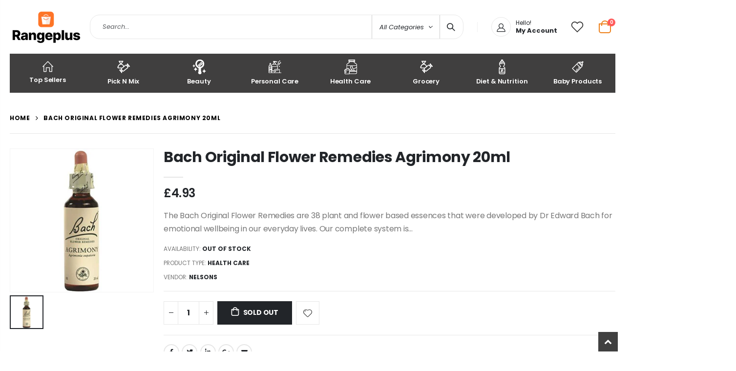

--- FILE ---
content_type: text/html; charset=utf-8
request_url: https://www.rangeplus.com/products/bach_original_flower_remedies_agrimony_20ml
body_size: 34879
content:
<!doctype html>
<!--[if IE 8]><html class="no-js lt-ie9" lang="en"> <![endif]-->
<!--[if IE 9 ]><html class="ie9 no-js" lang="en"> <![endif]-->
<!--[if (gt IE 9)|!(IE)]><!--> <html class="no-js" lang="en"> <!--<![endif]-->
<head>
  <!-- Basic page needs ================================================== -->
  <meta name="google-site-verification" content="XytNu6o6hu0lv9M7PYA7VT2E5JELpnmIu_ciJ8p5bus" />
  <meta charset="utf-8">
  <meta http-equiv="Content-Type" content="text/html; charset=utf-8"><link rel="icon" type="image/png" href="//www.rangeplus.com/cdn/shop/files/Rangeplus_AppIcon_copy.jpg?crop=center&height=32&v=1699738224&width=32"><title>Bach Original Flower Remedies Agrimony 20ml - RangePlus</title><meta name="description" content="Bach Original Flower Remedies Agrimony 20ml" /><!-- Helpers ================================================== --><!-- /snippets/social-meta-tags.liquid -->


  <meta property="og:type" content="product">
  <meta property="og:title" content="Bach Original Flower Remedies Agrimony 20ml">
  
  <meta property="og:image" content="http://www.rangeplus.com/cdn/shop/products/a4e4db18-ef91-49e2-b5d3-ac4f62997d45_grande.jpg?v=1585694470">
  <meta property="og:image:secure_url" content="https://www.rangeplus.com/cdn/shop/products/a4e4db18-ef91-49e2-b5d3-ac4f62997d45_grande.jpg?v=1585694470">
  
  <meta property="og:price:amount" content="4.93">
  <meta property="og:price:currency" content="GBP">


  <meta property="og:description" content="Bach Original Flower Remedies Agrimony 20ml">

  <meta property="og:url" content="https://www.rangeplus.com/products/bach_original_flower_remedies_agrimony_20ml">
  <meta property="og:site_name" content="RangePlus">





<meta name="twitter:card" content="summary">

  <meta name="twitter:title" content="Bach Original Flower Remedies Agrimony 20ml">
  <meta name="twitter:description" content="The Bach Original Flower Remedies are 38 plant and flower based essences that were developed by Dr Edward Bach for emotional wellbeing in our everyday lives. Our complete system is designed to assist you in understanding and balancing your emotions through an individual and personal approach. We pride ourselves in being the Original Bach Flower Remedies and we continue to produce the full 38 remedies essences using Dr Bach?s original methods, so always look out for the Bach signature. Ingredients 5x dilution of flower extracts of Agrimony in a grape alcohol solution Directions Single remedy use: 2 drops in water and sip at intervals or add to 30ml mixing bottle containing still spring water. Take 4 drops a minimum of 4 times a day. Multiple remedy use: Add 2 drops of each remedy (max 7 remedies) to mixing bottle and">
  <meta name="twitter:image" content="https://www.rangeplus.com/cdn/shop/products/a4e4db18-ef91-49e2-b5d3-ac4f62997d45_medium.jpg?v=1585694470">
  <meta name="twitter:image:width" content="240">
  <meta name="twitter:image:height" content="240">

<link rel="canonical" href="https://www.rangeplus.com/products/bach_original_flower_remedies_agrimony_20ml" /><meta name="viewport" content="width=device-width, initial-scale=1, minimum-scale=1, maximum-scale=1" /><meta name="theme-color" content="" />
  <!-- CSS ==================================================+ -->
  <style data-shopify>
  :root {
    --theme-color: #ec7200;    
    --basic-text-color: #777;
    --basic-color-link: #ec7200; 
    --select-bg-image: url(//www.rangeplus.com/cdn/shop/t/25/assets/select-bg.svg?v=178378774968678360701706895710);
    
    --porto-body-ff: Poppins;
     
    --product-button-hover-color: #222529;
    --button-quickview-color: #222529;
    --product-title-color: #222529;
    --product-price-color: #222529;
    --screen-normal: (max-width: 991px);
    --screen-medium: (max-width: 767px);
    --screen-small: (max-width: 575px);
    --screen-x-small: (max-width: 484px); 
    --color-white: #fff;
    --color-black: #000;
    --color-old-price: #a7a7a7; 
    --hot-bg: #62b959;
    --product-sale-bg: #e27c7c;
    --product-sale-text: #fff;
    --font-weight-semilight: 200;
    --font-weight-light: 300;
    --font-weight-normal: 400;
    --font-weight-semibold: 600;
    --font-weight-bold: 700;
    --font-weight-extrabold: 800;  
    --price-slider-color: #333;
  }
  </style>
  <link href="//www.rangeplus.com/cdn/shop/t/25/assets/plugins.css?v=37787123151353748601706895710" rel="stylesheet" type="text/css" media="all" />
  <link href="//www.rangeplus.com/cdn/shop/t/25/assets/ultramegamenu.css?v=41092539707622741171706895711" rel="stylesheet" type="text/css" media="all" />
  <link href="//www.rangeplus.com/cdn/shop/t/25/assets/styles.css?v=91768647151512998111706895711" rel="stylesheet" type="text/css" media="all" />
<link href="//www.rangeplus.com/cdn/shop/t/25/assets/header-type19.css?v=106709414326746148821706895706" rel="stylesheet" type="text/css" media="all" /> <link href="//www.rangeplus.com/cdn/shop/t/25/assets/product-list.css?v=87262497891682764631706895710" rel="stylesheet" type="text/css" media="all" />
  <link href="//www.rangeplus.com/cdn/shop/t/25/assets/responsive.css?v=172664629932058687001706895710" rel="stylesheet" type="text/css" media="all" /> 
  <link href="//www.rangeplus.com/cdn/shop/t/25/assets/config.css?v=53519143661809094231711283817" rel="stylesheet" type="text/css" media="all" />
<!-- Header hook for plugins ================================================== -->
  <script>window.performance && window.performance.mark && window.performance.mark('shopify.content_for_header.start');</script><meta name="google-site-verification" content="XytNu6o6hu0lv9M7PYA7VT2E5JELpnmIu_ciJ8p5bus">
<meta id="shopify-digital-wallet" name="shopify-digital-wallet" content="/20200647/digital_wallets/dialog">
<meta name="shopify-checkout-api-token" content="361b2ed1e92ecb087cfe12356f40f0d1">
<meta id="in-context-paypal-metadata" data-shop-id="20200647" data-venmo-supported="false" data-environment="production" data-locale="en_US" data-paypal-v4="true" data-currency="GBP">
<link rel="alternate" type="application/json+oembed" href="https://www.rangeplus.com/products/bach_original_flower_remedies_agrimony_20ml.oembed">
<script async="async" src="/checkouts/internal/preloads.js?locale=en-GB"></script>
<link rel="preconnect" href="https://shop.app" crossorigin="anonymous">
<script async="async" src="https://shop.app/checkouts/internal/preloads.js?locale=en-GB&shop_id=20200647" crossorigin="anonymous"></script>
<script id="apple-pay-shop-capabilities" type="application/json">{"shopId":20200647,"countryCode":"GB","currencyCode":"GBP","merchantCapabilities":["supports3DS"],"merchantId":"gid:\/\/shopify\/Shop\/20200647","merchantName":"RangePlus","requiredBillingContactFields":["postalAddress","email","phone"],"requiredShippingContactFields":["postalAddress","email","phone"],"shippingType":"shipping","supportedNetworks":["visa","maestro","masterCard","amex","discover","elo"],"total":{"type":"pending","label":"RangePlus","amount":"1.00"},"shopifyPaymentsEnabled":true,"supportsSubscriptions":true}</script>
<script id="shopify-features" type="application/json">{"accessToken":"361b2ed1e92ecb087cfe12356f40f0d1","betas":["rich-media-storefront-analytics"],"domain":"www.rangeplus.com","predictiveSearch":true,"shopId":20200647,"locale":"en"}</script>
<script>var Shopify = Shopify || {};
Shopify.shop = "britishchocolates-com.myshopify.com";
Shopify.locale = "en";
Shopify.currency = {"active":"GBP","rate":"1.0"};
Shopify.country = "GB";
Shopify.theme = {"name":"Theme export  rangeplus-co-uk-theme-export-rang...","id":165275435314,"schema_name":"Porto","schema_version":"4.0.3","theme_store_id":null,"role":"main"};
Shopify.theme.handle = "null";
Shopify.theme.style = {"id":null,"handle":null};
Shopify.cdnHost = "www.rangeplus.com/cdn";
Shopify.routes = Shopify.routes || {};
Shopify.routes.root = "/";</script>
<script type="module">!function(o){(o.Shopify=o.Shopify||{}).modules=!0}(window);</script>
<script>!function(o){function n(){var o=[];function n(){o.push(Array.prototype.slice.apply(arguments))}return n.q=o,n}var t=o.Shopify=o.Shopify||{};t.loadFeatures=n(),t.autoloadFeatures=n()}(window);</script>
<script>
  window.ShopifyPay = window.ShopifyPay || {};
  window.ShopifyPay.apiHost = "shop.app\/pay";
  window.ShopifyPay.redirectState = null;
</script>
<script id="shop-js-analytics" type="application/json">{"pageType":"product"}</script>
<script defer="defer" async type="module" src="//www.rangeplus.com/cdn/shopifycloud/shop-js/modules/v2/client.init-shop-cart-sync_WVOgQShq.en.esm.js"></script>
<script defer="defer" async type="module" src="//www.rangeplus.com/cdn/shopifycloud/shop-js/modules/v2/chunk.common_C_13GLB1.esm.js"></script>
<script defer="defer" async type="module" src="//www.rangeplus.com/cdn/shopifycloud/shop-js/modules/v2/chunk.modal_CLfMGd0m.esm.js"></script>
<script type="module">
  await import("//www.rangeplus.com/cdn/shopifycloud/shop-js/modules/v2/client.init-shop-cart-sync_WVOgQShq.en.esm.js");
await import("//www.rangeplus.com/cdn/shopifycloud/shop-js/modules/v2/chunk.common_C_13GLB1.esm.js");
await import("//www.rangeplus.com/cdn/shopifycloud/shop-js/modules/v2/chunk.modal_CLfMGd0m.esm.js");

  window.Shopify.SignInWithShop?.initShopCartSync?.({"fedCMEnabled":true,"windoidEnabled":true});

</script>
<script>
  window.Shopify = window.Shopify || {};
  if (!window.Shopify.featureAssets) window.Shopify.featureAssets = {};
  window.Shopify.featureAssets['shop-js'] = {"shop-cart-sync":["modules/v2/client.shop-cart-sync_DuR37GeY.en.esm.js","modules/v2/chunk.common_C_13GLB1.esm.js","modules/v2/chunk.modal_CLfMGd0m.esm.js"],"init-fed-cm":["modules/v2/client.init-fed-cm_BucUoe6W.en.esm.js","modules/v2/chunk.common_C_13GLB1.esm.js","modules/v2/chunk.modal_CLfMGd0m.esm.js"],"shop-toast-manager":["modules/v2/client.shop-toast-manager_B0JfrpKj.en.esm.js","modules/v2/chunk.common_C_13GLB1.esm.js","modules/v2/chunk.modal_CLfMGd0m.esm.js"],"init-shop-cart-sync":["modules/v2/client.init-shop-cart-sync_WVOgQShq.en.esm.js","modules/v2/chunk.common_C_13GLB1.esm.js","modules/v2/chunk.modal_CLfMGd0m.esm.js"],"shop-button":["modules/v2/client.shop-button_B_U3bv27.en.esm.js","modules/v2/chunk.common_C_13GLB1.esm.js","modules/v2/chunk.modal_CLfMGd0m.esm.js"],"init-windoid":["modules/v2/client.init-windoid_DuP9q_di.en.esm.js","modules/v2/chunk.common_C_13GLB1.esm.js","modules/v2/chunk.modal_CLfMGd0m.esm.js"],"shop-cash-offers":["modules/v2/client.shop-cash-offers_BmULhtno.en.esm.js","modules/v2/chunk.common_C_13GLB1.esm.js","modules/v2/chunk.modal_CLfMGd0m.esm.js"],"pay-button":["modules/v2/client.pay-button_CrPSEbOK.en.esm.js","modules/v2/chunk.common_C_13GLB1.esm.js","modules/v2/chunk.modal_CLfMGd0m.esm.js"],"init-customer-accounts":["modules/v2/client.init-customer-accounts_jNk9cPYQ.en.esm.js","modules/v2/client.shop-login-button_DJ5ldayH.en.esm.js","modules/v2/chunk.common_C_13GLB1.esm.js","modules/v2/chunk.modal_CLfMGd0m.esm.js"],"avatar":["modules/v2/client.avatar_BTnouDA3.en.esm.js"],"checkout-modal":["modules/v2/client.checkout-modal_pBPyh9w8.en.esm.js","modules/v2/chunk.common_C_13GLB1.esm.js","modules/v2/chunk.modal_CLfMGd0m.esm.js"],"init-shop-for-new-customer-accounts":["modules/v2/client.init-shop-for-new-customer-accounts_BUoCy7a5.en.esm.js","modules/v2/client.shop-login-button_DJ5ldayH.en.esm.js","modules/v2/chunk.common_C_13GLB1.esm.js","modules/v2/chunk.modal_CLfMGd0m.esm.js"],"init-customer-accounts-sign-up":["modules/v2/client.init-customer-accounts-sign-up_CnczCz9H.en.esm.js","modules/v2/client.shop-login-button_DJ5ldayH.en.esm.js","modules/v2/chunk.common_C_13GLB1.esm.js","modules/v2/chunk.modal_CLfMGd0m.esm.js"],"init-shop-email-lookup-coordinator":["modules/v2/client.init-shop-email-lookup-coordinator_CzjY5t9o.en.esm.js","modules/v2/chunk.common_C_13GLB1.esm.js","modules/v2/chunk.modal_CLfMGd0m.esm.js"],"shop-follow-button":["modules/v2/client.shop-follow-button_CsYC63q7.en.esm.js","modules/v2/chunk.common_C_13GLB1.esm.js","modules/v2/chunk.modal_CLfMGd0m.esm.js"],"shop-login-button":["modules/v2/client.shop-login-button_DJ5ldayH.en.esm.js","modules/v2/chunk.common_C_13GLB1.esm.js","modules/v2/chunk.modal_CLfMGd0m.esm.js"],"shop-login":["modules/v2/client.shop-login_B9ccPdmx.en.esm.js","modules/v2/chunk.common_C_13GLB1.esm.js","modules/v2/chunk.modal_CLfMGd0m.esm.js"],"lead-capture":["modules/v2/client.lead-capture_D0K_KgYb.en.esm.js","modules/v2/chunk.common_C_13GLB1.esm.js","modules/v2/chunk.modal_CLfMGd0m.esm.js"],"payment-terms":["modules/v2/client.payment-terms_BWmiNN46.en.esm.js","modules/v2/chunk.common_C_13GLB1.esm.js","modules/v2/chunk.modal_CLfMGd0m.esm.js"]};
</script>
<script>(function() {
  var isLoaded = false;
  function asyncLoad() {
    if (isLoaded) return;
    isLoaded = true;
    var urls = ["https:\/\/widget.trustpilot.com\/bootstrap\/v5\/tp.widget.sync.bootstrap.min.js?shop=britishchocolates-com.myshopify.com","https:\/\/ecommplugins-scripts.trustpilot.com\/v2.1\/js\/header.min.js?settings=eyJrZXkiOiJtTUl1bEhPNWxBUDQzdWZrIiwicyI6Im5vbmUifQ==\u0026v=2.5\u0026shop=britishchocolates-com.myshopify.com","https:\/\/ecommplugins-trustboxsettings.trustpilot.com\/britishchocolates-com.myshopify.com.js?settings=1711156657101\u0026shop=britishchocolates-com.myshopify.com","https:\/\/omnisnippet1.com\/platforms\/shopify.js?source=scriptTag\u0026v=2025-05-15T12\u0026shop=britishchocolates-com.myshopify.com"];
    for (var i = 0; i < urls.length; i++) {
      var s = document.createElement('script');
      s.type = 'text/javascript';
      s.async = true;
      s.src = urls[i];
      var x = document.getElementsByTagName('script')[0];
      x.parentNode.insertBefore(s, x);
    }
  };
  if(window.attachEvent) {
    window.attachEvent('onload', asyncLoad);
  } else {
    window.addEventListener('load', asyncLoad, false);
  }
})();</script>
<script id="__st">var __st={"a":20200647,"offset":0,"reqid":"12f11b5b-c22e-43af-8908-0d0fa95ec9e3-1769653147","pageurl":"www.rangeplus.com\/products\/bach_original_flower_remedies_agrimony_20ml","u":"122f326a8c70","p":"product","rtyp":"product","rid":4422968082545};</script>
<script>window.ShopifyPaypalV4VisibilityTracking = true;</script>
<script id="captcha-bootstrap">!function(){'use strict';const t='contact',e='account',n='new_comment',o=[[t,t],['blogs',n],['comments',n],[t,'customer']],c=[[e,'customer_login'],[e,'guest_login'],[e,'recover_customer_password'],[e,'create_customer']],r=t=>t.map((([t,e])=>`form[action*='/${t}']:not([data-nocaptcha='true']) input[name='form_type'][value='${e}']`)).join(','),a=t=>()=>t?[...document.querySelectorAll(t)].map((t=>t.form)):[];function s(){const t=[...o],e=r(t);return a(e)}const i='password',u='form_key',d=['recaptcha-v3-token','g-recaptcha-response','h-captcha-response',i],f=()=>{try{return window.sessionStorage}catch{return}},m='__shopify_v',_=t=>t.elements[u];function p(t,e,n=!1){try{const o=window.sessionStorage,c=JSON.parse(o.getItem(e)),{data:r}=function(t){const{data:e,action:n}=t;return t[m]||n?{data:e,action:n}:{data:t,action:n}}(c);for(const[e,n]of Object.entries(r))t.elements[e]&&(t.elements[e].value=n);n&&o.removeItem(e)}catch(o){console.error('form repopulation failed',{error:o})}}const l='form_type',E='cptcha';function T(t){t.dataset[E]=!0}const w=window,h=w.document,L='Shopify',v='ce_forms',y='captcha';let A=!1;((t,e)=>{const n=(g='f06e6c50-85a8-45c8-87d0-21a2b65856fe',I='https://cdn.shopify.com/shopifycloud/storefront-forms-hcaptcha/ce_storefront_forms_captcha_hcaptcha.v1.5.2.iife.js',D={infoText:'Protected by hCaptcha',privacyText:'Privacy',termsText:'Terms'},(t,e,n)=>{const o=w[L][v],c=o.bindForm;if(c)return c(t,g,e,D).then(n);var r;o.q.push([[t,g,e,D],n]),r=I,A||(h.body.append(Object.assign(h.createElement('script'),{id:'captcha-provider',async:!0,src:r})),A=!0)});var g,I,D;w[L]=w[L]||{},w[L][v]=w[L][v]||{},w[L][v].q=[],w[L][y]=w[L][y]||{},w[L][y].protect=function(t,e){n(t,void 0,e),T(t)},Object.freeze(w[L][y]),function(t,e,n,w,h,L){const[v,y,A,g]=function(t,e,n){const i=e?o:[],u=t?c:[],d=[...i,...u],f=r(d),m=r(i),_=r(d.filter((([t,e])=>n.includes(e))));return[a(f),a(m),a(_),s()]}(w,h,L),I=t=>{const e=t.target;return e instanceof HTMLFormElement?e:e&&e.form},D=t=>v().includes(t);t.addEventListener('submit',(t=>{const e=I(t);if(!e)return;const n=D(e)&&!e.dataset.hcaptchaBound&&!e.dataset.recaptchaBound,o=_(e),c=g().includes(e)&&(!o||!o.value);(n||c)&&t.preventDefault(),c&&!n&&(function(t){try{if(!f())return;!function(t){const e=f();if(!e)return;const n=_(t);if(!n)return;const o=n.value;o&&e.removeItem(o)}(t);const e=Array.from(Array(32),(()=>Math.random().toString(36)[2])).join('');!function(t,e){_(t)||t.append(Object.assign(document.createElement('input'),{type:'hidden',name:u})),t.elements[u].value=e}(t,e),function(t,e){const n=f();if(!n)return;const o=[...t.querySelectorAll(`input[type='${i}']`)].map((({name:t})=>t)),c=[...d,...o],r={};for(const[a,s]of new FormData(t).entries())c.includes(a)||(r[a]=s);n.setItem(e,JSON.stringify({[m]:1,action:t.action,data:r}))}(t,e)}catch(e){console.error('failed to persist form',e)}}(e),e.submit())}));const S=(t,e)=>{t&&!t.dataset[E]&&(n(t,e.some((e=>e===t))),T(t))};for(const o of['focusin','change'])t.addEventListener(o,(t=>{const e=I(t);D(e)&&S(e,y())}));const B=e.get('form_key'),M=e.get(l),P=B&&M;t.addEventListener('DOMContentLoaded',(()=>{const t=y();if(P)for(const e of t)e.elements[l].value===M&&p(e,B);[...new Set([...A(),...v().filter((t=>'true'===t.dataset.shopifyCaptcha))])].forEach((e=>S(e,t)))}))}(h,new URLSearchParams(w.location.search),n,t,e,['guest_login'])})(!0,!1)}();</script>
<script integrity="sha256-4kQ18oKyAcykRKYeNunJcIwy7WH5gtpwJnB7kiuLZ1E=" data-source-attribution="shopify.loadfeatures" defer="defer" src="//www.rangeplus.com/cdn/shopifycloud/storefront/assets/storefront/load_feature-a0a9edcb.js" crossorigin="anonymous"></script>
<script crossorigin="anonymous" defer="defer" src="//www.rangeplus.com/cdn/shopifycloud/storefront/assets/shopify_pay/storefront-65b4c6d7.js?v=20250812"></script>
<script data-source-attribution="shopify.dynamic_checkout.dynamic.init">var Shopify=Shopify||{};Shopify.PaymentButton=Shopify.PaymentButton||{isStorefrontPortableWallets:!0,init:function(){window.Shopify.PaymentButton.init=function(){};var t=document.createElement("script");t.src="https://www.rangeplus.com/cdn/shopifycloud/portable-wallets/latest/portable-wallets.en.js",t.type="module",document.head.appendChild(t)}};
</script>
<script data-source-attribution="shopify.dynamic_checkout.buyer_consent">
  function portableWalletsHideBuyerConsent(e){var t=document.getElementById("shopify-buyer-consent"),n=document.getElementById("shopify-subscription-policy-button");t&&n&&(t.classList.add("hidden"),t.setAttribute("aria-hidden","true"),n.removeEventListener("click",e))}function portableWalletsShowBuyerConsent(e){var t=document.getElementById("shopify-buyer-consent"),n=document.getElementById("shopify-subscription-policy-button");t&&n&&(t.classList.remove("hidden"),t.removeAttribute("aria-hidden"),n.addEventListener("click",e))}window.Shopify?.PaymentButton&&(window.Shopify.PaymentButton.hideBuyerConsent=portableWalletsHideBuyerConsent,window.Shopify.PaymentButton.showBuyerConsent=portableWalletsShowBuyerConsent);
</script>
<script data-source-attribution="shopify.dynamic_checkout.cart.bootstrap">document.addEventListener("DOMContentLoaded",(function(){function t(){return document.querySelector("shopify-accelerated-checkout-cart, shopify-accelerated-checkout")}if(t())Shopify.PaymentButton.init();else{new MutationObserver((function(e,n){t()&&(Shopify.PaymentButton.init(),n.disconnect())})).observe(document.body,{childList:!0,subtree:!0})}}));
</script>
<link id="shopify-accelerated-checkout-styles" rel="stylesheet" media="screen" href="https://www.rangeplus.com/cdn/shopifycloud/portable-wallets/latest/accelerated-checkout-backwards-compat.css" crossorigin="anonymous">
<style id="shopify-accelerated-checkout-cart">
        #shopify-buyer-consent {
  margin-top: 1em;
  display: inline-block;
  width: 100%;
}

#shopify-buyer-consent.hidden {
  display: none;
}

#shopify-subscription-policy-button {
  background: none;
  border: none;
  padding: 0;
  text-decoration: underline;
  font-size: inherit;
  cursor: pointer;
}

#shopify-subscription-policy-button::before {
  box-shadow: none;
}

      </style>

<script>window.performance && window.performance.mark && window.performance.mark('shopify.content_for_header.end');</script>
<!-- /snippets/oldIE-js.liquid -->


<!--[if lt IE 9]>
<script src="//cdnjs.cloudflare.com/ajax/libs/html5shiv/3.7.2/html5shiv.min.js" type="text/javascript"></script>
<script src="//www.rangeplus.com/cdn/shop/t/25/assets/respond.min.js?v=52248677837542619231706895710" type="text/javascript"></script>
<link href="//www.rangeplus.com/cdn/shop/t/25/assets/respond-proxy.html" id="respond-proxy" rel="respond-proxy" />
<link href="//www.rangeplus.com/search?q=9d93c736016cc61691333f2e964b4d13" id="respond-redirect" rel="respond-redirect" />
<script src="//www.rangeplus.com/search?q=9d93c736016cc61691333f2e964b4d13" type="text/javascript"></script>
<![endif]-->

<script src="//www.rangeplus.com/cdn/shop/t/25/assets/vendor.js?v=101386163515925355001706895711" type="text/javascript"></script>
<!-- Import custom fonts ====================================================== --><link href="//fonts.googleapis.com/css?family=Poppins:200italic,300italic,400italic,600italic,700italic,800italic,700,200,300,600,800,400&amp;subset=cyrillic-ext,greek-ext,latin,latin-ext,cyrillic,greek,vietnamese" rel='stylesheet' type='text/css'><link href="//fonts.googleapis.com/css?family=Poppins:200italic,300italic,400italic,600italic,700italic,800italic,700,200,300,600,800,400&amp;subset=cyrillic-ext,greek-ext,latin,latin-ext,cyrillic,greek,vietnamese" rel='stylesheet' type='text/css'><link href="//fonts.googleapis.com/css?family=Poppins:200italic,300italic,400italic,500italic,600italic,700italic,800italic,700,200,300,600,800,400,500&amp;subset=cyrillic-ext,greek-ext,latin,latin-ext,cyrillic,greek,vietnamese" rel='stylesheet' type='text/css'><script type="text/javascript"> 
    var asset_url = '//www.rangeplus.com/cdn/shop/t/25/assets//?v=2359';
    var routes_url = '/';
    var money_format = '<span class="money">£{{amount}}</span>'; 
  </script>  
  <style>
    body { 
    line-height: 25px;
    letter-spacing: 0; 
}   
h1, h2, h3, h4, h5, h6 {
    color: #212529;
}
.main-navigation .top-navigation .menu-wrap-sub {max-width:1200px;}
.products .product-col .product-loop-title, .product-col.product-default h3 {
    color: #212529;
} 
.owl-carousel .owl-item img {
    padding: 0 !important;
}
.btn {
    padding: 8.5px 15px;
    line-height: 1.42857;
    font-weight: 500;
    text-transform: uppercase; 
    font-family: Poppins;
}
.btn-borders {
    border-width: 1px;
    background: none;
}
.btn-default.btn {
    border-color: rgba(0,0,0,.09);
    border-bottom-color: rgba(0,0,0,.2);
    border-radius: 2em!important;
} 
.btn-default.btn:hover {
    background-color: #f2f2f2;
    border-color: rgba(0,0,0,.06);
color:#333;
} 
.btn-md {
    font-size: 12px;
    font-weight: 600;
}
.btn-xl {
    font-size: 16px;
    padding: 12.8px 32px;
} 
.header-container.sticky-header {
    position: fixed;
    width: 100%;
    z-index: 999;
    background: #fff;
}
.header-container.type19.sticky-header .header-wrapper { 
    position: static;
}
.widget-design-3 .cart-wrapper .cart-content ul .item-cart .product-image {
    padding: 0;
    order: 2;
    margin-right: 0;
    flex: 0 0 80px;
    width: 80px;
    position: relative;
    padding-bottom: 31%!important;
}
.widget-design-3 .cart-wrapper .cart-content ul .item-cart .product-image img {
    left: 50%;
    top: 50%;
    transform: translate(-50%,-50%);
    width: 100%;
    height: 100%;
    -o-object-fit: contain;
    object-fit: contain;
    filter: none;
    position: absolute;
    display: block;
}
.header-container.type19 .top-navigation li.level0 a.level-top img {
    display: block;
    max-width: 30px;
    margin: 0 auto 7px;
}
.header-container.type19 .top-navigation li.level0 {
    max-width: 13%;
    flex: 0 0 12.5%;
    margin: 0;
}
.porto-products.title-border-bottom .section-title {
   font-size: 16px;
   margin-bottom: 14px;
   font-weight: 700;
   padding-bottom: 10px; 
   letter-spacing: -.01em; 
}   
.searchform .searchsubmit:after {
content: "\e884";
} 
.main-container h3.title-widget {
  text-align: center; 
  padding-bottom: 0;
  background: none;  
  margin-bottom: 40px !important;
}  
.main-container h3.title-widget span.inner {
    padding-right: 0;
    background: none;
} 
.box_product{
padding-bottom: 60px;
}  
.products.category-pos-middle .product-category .thumb-info-title {
    top: 12%;
    transform: none;
    padding: 0;
}
.products .product-category .thumb-info h3 {
    font-size: 1.2941em;
    letter-spacing: -.01em;
    text-transform: none;
}
.product-view .actions .add-to-links li a.link-compare {
    display: none;
}
.products .product-category .thumb-info-type {
    font-size: .8235em;
    font-weight: 500;
    letter-spacing: .01em;
}
.products .product-category .btn {
    letter-spacing: .01em;
    text-transform: uppercase;
    font-size: 12px;
    margin-top: 4%;
}
.product-collection-slider {
background-image: linear-gradient(to bottom,#f4f4f4,#fff);
}
.homepage-bar .container {
padding-left: 1px;
padding-right: 1px;
}
.homepage-bar .row {
margin-left: -1px;
margin-right: -1px;
}
.homepage-bar {border: none;} 
.homepage-bar [class^='col-md-'], .homepage-bar [class^='col-lg-'] {
    padding-left: 1px;
    padding-right: 1px;
    border: none;
    position: relative; 
    text-align: center !important;
padding-top: 18.5px;
padding-bottom:18.5px;
}
.homepage-bar [class^='col-md-'] *, .homepage-bar [class^='col-lg-'] * {
position: relative; 
}
.homepage-bar [class^='col-md-']:before, .homepage-bar [class^='col-lg-']:before { 
content: '';
position: absolute;
top: 0;
left: 1px;
right: 1px;
height:100%;
background-color:#f4f4f4;  
}
.homepage-bar [class^='col-md-'] .text-area p, .homepage-bar [class^='col-lg-'] .text-area p {
color:#777;margin:0;
}
.homepage-bar [class^='col-md-'] .text-area h3, .homepage-bar [class^='col-lg-'] .text-area h3 {
line-height: 15px;
}
.homepage-bar [class^='col-md-'] i, .homepage-bar [class^='col-lg-'] i {
font-size:32px;
}
.main-container .main-breadcrumbs {
padding: 0;
}
.main-container .main-breadcrumbs .breadcrumbs {
    font-family: Poppins,sans-serif; 
    text-transform: uppercase;
    font-weight: 700; 
    border-bottom: 1px solid #e7e7e7;
    margin-bottom: 30px !important;
    padding: 22px 0;
font-size: 12px; 
    letter-spacing: .05em;
}
.main-container .breadcrumbs ul li a {font-weight:700;}
.main-container .breadcrumbs ul li.home a {
    width: auto;
    text-indent: inherit;
}
.main-container .breadcrumbs ul li.home a::after {
display: none;
}
.main-container .breadcrumbs ul li .breadcrumbs-split {font-size: 14px;}
.sidebar-style-2 .block-title span {
    font-family: inherit;
}  
.sidebar-style-2 .block-title,.sidebar-style-2 .html-sidebar h2 {
font-size: 12px;
    font-weight: 600;
    color: #000;
    letter-spacing: .05em;
    font-family: inherit;
border-width:1px;
border-color:#e7e7e7;
}
.products-grid .item-area .price,.sidebar-style-2 .price-box span {
font-family: inherit;
font-size:13.8px;
color:#465157;
}
.sidebar-style-2 .category-products {
margin-top:-10px;
}
.sidebar-content .product-name { 
    font-size: 13px;
    letter-spacing: .005em;
}
.toolbar-bottom {margin-top:20px;}
.footer-wrapper .footer-middle {
    padding: 0 0;
    font-size: 13px;
    position: relative;
} 
.product-view .nav .nav-link { 
    font: 700 13px / 1 'Poppins', sans-serif;
    letter-spacing: .1px; 
}
.footer-middle .info-footer .custom-footer-content ul.footer-list li {
    position: relative;
    padding: 0;
    line-height: 26px;
    display: block;
}
.footer-middle .info-footer .custom-footer-content ul.footer-list li i {display: none;} 
.footer-middle p {
line-height: 24px;
}
.footer-wrapper .footer-bottom .container {
position:relative;
padding-top:22px;
}
.footer-wrapper .footer-bottom {
    padding: 0 0 18px;
}
.footer-wrapper .footer-bottom .container:after {
content: '';
position:absolute; 
left: 15px;
right: 15px;
top: 0;
height: 1px;
background: #4e4e4e;
}
.footer-wrapper .footer-bottom .container::before {display: none;}
.footer-wrapper .footer-bottom address { 
    margin: 0;
}
.footer-wrapper .footer-middle .info-footer .footer-block-title h3 span {font-size: 15px;
font-weight: 600;
text-transform: initial;
}
.contact-info li:not(:last-child) {
    margin-bottom: 10px!important;
} 
.footer-middle .container {
position: relative;
}
.footer-middle .level0.container {
padding-bottom: 15px;
padding-top:64px;
} 
.footer-wrapper .footer-middle input,.disable_radius .footer-wrapper .footer-middle input { 
    background-color: #f4f4f4; 
    border-radius: 30px 0 0 30px !important;
width: calc(100% - 120px);
}
.footer-wrapper .footer-middle button,.disable_radius .footer-wrapper .footer-middle button { 
    border-radius: 0 30px 30px 0 !important;
background-color: #ea6253;
}
.footer-wrapper .footer-middle .info-footer .footer-block-title h3 span {

}
.footer-wrapper .social-icons a {
    width: 33px;
    height: 33px;
    margin-left: 4px; 
    background-image: none;
    font-size: 16px;
    line-height: 33px;
    background: none; 
    color: #fff;
}
.footer-wrapper .social-icons a:hover {background: none;}
.footer-wrapper .footer-bottom address {
font-size:13px;
}
.footer-wrapper #back-top a .sticker-wrapper .sticker {
color:#fff;
}
.footer-wrapper .share-links a {
    width: 30px;
    height: 30px; 
    font-size: 14px;
    border-radius: 20px !important; 
    box-shadow: none;
    margin: 2px;
}
.footer-wrapper .share-links a:not(:hover) {
    color: #fff; 
    background-color:transparent;
}
.products .product:hover .product-image {
    box-shadow: none;
}
    .products .product-col .product-content { 
    padding: 0px 15px 20px;
}
.products .product-col h3 { 
    white-space: normal; 
    min-height: 60px;
}
.sidebar .canvas-inner.sidebar-style-3>div:not(.block-layered-nav), .sidebar .canvas-inner.sidebar-style-3 .narrow-item { 
    padding: 20px !important;
}
.sidebar-style-3 .block .block-title { 
    margin-left: 0 !important;
}
@media (min-width: 992px) {
.footer-middle .col-lg-3 {
    padding-left: 4.2%;
}
}
@media (min-width: 1280px) {
.container {
    max-width: 1260px;
}
.fullwidth-row {
    width: 100vw;
    margin-left: calc(584px - 50vw);
}
.container.collection .col-lg-3 {
    max-width: 20%;
    flex: 0 0 20%;
}
.container.collection .col-lg-9 {
    max-width: 80%;
    flex: 0 0 80%;
}
} 
@media (min-width: 1440px) {
.fullwidth-row {
    width: calc(100vw - 30px);
    margin-left: calc(702px - 50vw);
}

} 
@media(max-width: 767px){
.sticky-product .sticky-detail{
width: 70%;
}
.header-container.sticky-header {
    background-color: #fff;
}
}
.product.product-col .product-image .inner,ul.product_list_widget li .product-image .inner {
    padding-bottom: 100%!important;
    position: relative;
}
.product.product-col .product-image img,ul.product_list_widget li .product-image img {
    transition: opacity .3s ease-in-out 0s;
    left: 50%;
    top: 50%;
    transform: translate(-50%,-50%);
    width: 100%;
    height: 100%;
    -o-object-fit: contain;
    object-fit: contain;
    filter: none;
    position: absolute;
}
  </style>
<script src="https://cdn.shopify.com/extensions/6c66d7d0-f631-46bf-8039-ad48ac607ad6/forms-2301/assets/shopify-forms-loader.js" type="text/javascript" defer="defer"></script>
<script src="https://cdn.shopify.com/extensions/019bb158-f4e7-725f-a600-ef9c348de641/theme-app-extension-245/assets/alireviews.min.js" type="text/javascript" defer="defer"></script>
<script src="https://cdn.shopify.com/extensions/019bb158-f4e7-725f-a600-ef9c348de641/theme-app-extension-245/assets/alireviews-box.min.js" type="text/javascript" defer="defer"></script>
<link href="https://monorail-edge.shopifysvc.com" rel="dns-prefetch">
<script>(function(){if ("sendBeacon" in navigator && "performance" in window) {try {var session_token_from_headers = performance.getEntriesByType('navigation')[0].serverTiming.find(x => x.name == '_s').description;} catch {var session_token_from_headers = undefined;}var session_cookie_matches = document.cookie.match(/_shopify_s=([^;]*)/);var session_token_from_cookie = session_cookie_matches && session_cookie_matches.length === 2 ? session_cookie_matches[1] : "";var session_token = session_token_from_headers || session_token_from_cookie || "";function handle_abandonment_event(e) {var entries = performance.getEntries().filter(function(entry) {return /monorail-edge.shopifysvc.com/.test(entry.name);});if (!window.abandonment_tracked && entries.length === 0) {window.abandonment_tracked = true;var currentMs = Date.now();var navigation_start = performance.timing.navigationStart;var payload = {shop_id: 20200647,url: window.location.href,navigation_start,duration: currentMs - navigation_start,session_token,page_type: "product"};window.navigator.sendBeacon("https://monorail-edge.shopifysvc.com/v1/produce", JSON.stringify({schema_id: "online_store_buyer_site_abandonment/1.1",payload: payload,metadata: {event_created_at_ms: currentMs,event_sent_at_ms: currentMs}}));}}window.addEventListener('pagehide', handle_abandonment_event);}}());</script>
<script id="web-pixels-manager-setup">(function e(e,d,r,n,o){if(void 0===o&&(o={}),!Boolean(null===(a=null===(i=window.Shopify)||void 0===i?void 0:i.analytics)||void 0===a?void 0:a.replayQueue)){var i,a;window.Shopify=window.Shopify||{};var t=window.Shopify;t.analytics=t.analytics||{};var s=t.analytics;s.replayQueue=[],s.publish=function(e,d,r){return s.replayQueue.push([e,d,r]),!0};try{self.performance.mark("wpm:start")}catch(e){}var l=function(){var e={modern:/Edge?\/(1{2}[4-9]|1[2-9]\d|[2-9]\d{2}|\d{4,})\.\d+(\.\d+|)|Firefox\/(1{2}[4-9]|1[2-9]\d|[2-9]\d{2}|\d{4,})\.\d+(\.\d+|)|Chrom(ium|e)\/(9{2}|\d{3,})\.\d+(\.\d+|)|(Maci|X1{2}).+ Version\/(15\.\d+|(1[6-9]|[2-9]\d|\d{3,})\.\d+)([,.]\d+|)( \(\w+\)|)( Mobile\/\w+|) Safari\/|Chrome.+OPR\/(9{2}|\d{3,})\.\d+\.\d+|(CPU[ +]OS|iPhone[ +]OS|CPU[ +]iPhone|CPU IPhone OS|CPU iPad OS)[ +]+(15[._]\d+|(1[6-9]|[2-9]\d|\d{3,})[._]\d+)([._]\d+|)|Android:?[ /-](13[3-9]|1[4-9]\d|[2-9]\d{2}|\d{4,})(\.\d+|)(\.\d+|)|Android.+Firefox\/(13[5-9]|1[4-9]\d|[2-9]\d{2}|\d{4,})\.\d+(\.\d+|)|Android.+Chrom(ium|e)\/(13[3-9]|1[4-9]\d|[2-9]\d{2}|\d{4,})\.\d+(\.\d+|)|SamsungBrowser\/([2-9]\d|\d{3,})\.\d+/,legacy:/Edge?\/(1[6-9]|[2-9]\d|\d{3,})\.\d+(\.\d+|)|Firefox\/(5[4-9]|[6-9]\d|\d{3,})\.\d+(\.\d+|)|Chrom(ium|e)\/(5[1-9]|[6-9]\d|\d{3,})\.\d+(\.\d+|)([\d.]+$|.*Safari\/(?![\d.]+ Edge\/[\d.]+$))|(Maci|X1{2}).+ Version\/(10\.\d+|(1[1-9]|[2-9]\d|\d{3,})\.\d+)([,.]\d+|)( \(\w+\)|)( Mobile\/\w+|) Safari\/|Chrome.+OPR\/(3[89]|[4-9]\d|\d{3,})\.\d+\.\d+|(CPU[ +]OS|iPhone[ +]OS|CPU[ +]iPhone|CPU IPhone OS|CPU iPad OS)[ +]+(10[._]\d+|(1[1-9]|[2-9]\d|\d{3,})[._]\d+)([._]\d+|)|Android:?[ /-](13[3-9]|1[4-9]\d|[2-9]\d{2}|\d{4,})(\.\d+|)(\.\d+|)|Mobile Safari.+OPR\/([89]\d|\d{3,})\.\d+\.\d+|Android.+Firefox\/(13[5-9]|1[4-9]\d|[2-9]\d{2}|\d{4,})\.\d+(\.\d+|)|Android.+Chrom(ium|e)\/(13[3-9]|1[4-9]\d|[2-9]\d{2}|\d{4,})\.\d+(\.\d+|)|Android.+(UC? ?Browser|UCWEB|U3)[ /]?(15\.([5-9]|\d{2,})|(1[6-9]|[2-9]\d|\d{3,})\.\d+)\.\d+|SamsungBrowser\/(5\.\d+|([6-9]|\d{2,})\.\d+)|Android.+MQ{2}Browser\/(14(\.(9|\d{2,})|)|(1[5-9]|[2-9]\d|\d{3,})(\.\d+|))(\.\d+|)|K[Aa][Ii]OS\/(3\.\d+|([4-9]|\d{2,})\.\d+)(\.\d+|)/},d=e.modern,r=e.legacy,n=navigator.userAgent;return n.match(d)?"modern":n.match(r)?"legacy":"unknown"}(),u="modern"===l?"modern":"legacy",c=(null!=n?n:{modern:"",legacy:""})[u],f=function(e){return[e.baseUrl,"/wpm","/b",e.hashVersion,"modern"===e.buildTarget?"m":"l",".js"].join("")}({baseUrl:d,hashVersion:r,buildTarget:u}),m=function(e){var d=e.version,r=e.bundleTarget,n=e.surface,o=e.pageUrl,i=e.monorailEndpoint;return{emit:function(e){var a=e.status,t=e.errorMsg,s=(new Date).getTime(),l=JSON.stringify({metadata:{event_sent_at_ms:s},events:[{schema_id:"web_pixels_manager_load/3.1",payload:{version:d,bundle_target:r,page_url:o,status:a,surface:n,error_msg:t},metadata:{event_created_at_ms:s}}]});if(!i)return console&&console.warn&&console.warn("[Web Pixels Manager] No Monorail endpoint provided, skipping logging."),!1;try{return self.navigator.sendBeacon.bind(self.navigator)(i,l)}catch(e){}var u=new XMLHttpRequest;try{return u.open("POST",i,!0),u.setRequestHeader("Content-Type","text/plain"),u.send(l),!0}catch(e){return console&&console.warn&&console.warn("[Web Pixels Manager] Got an unhandled error while logging to Monorail."),!1}}}}({version:r,bundleTarget:l,surface:e.surface,pageUrl:self.location.href,monorailEndpoint:e.monorailEndpoint});try{o.browserTarget=l,function(e){var d=e.src,r=e.async,n=void 0===r||r,o=e.onload,i=e.onerror,a=e.sri,t=e.scriptDataAttributes,s=void 0===t?{}:t,l=document.createElement("script"),u=document.querySelector("head"),c=document.querySelector("body");if(l.async=n,l.src=d,a&&(l.integrity=a,l.crossOrigin="anonymous"),s)for(var f in s)if(Object.prototype.hasOwnProperty.call(s,f))try{l.dataset[f]=s[f]}catch(e){}if(o&&l.addEventListener("load",o),i&&l.addEventListener("error",i),u)u.appendChild(l);else{if(!c)throw new Error("Did not find a head or body element to append the script");c.appendChild(l)}}({src:f,async:!0,onload:function(){if(!function(){var e,d;return Boolean(null===(d=null===(e=window.Shopify)||void 0===e?void 0:e.analytics)||void 0===d?void 0:d.initialized)}()){var d=window.webPixelsManager.init(e)||void 0;if(d){var r=window.Shopify.analytics;r.replayQueue.forEach((function(e){var r=e[0],n=e[1],o=e[2];d.publishCustomEvent(r,n,o)})),r.replayQueue=[],r.publish=d.publishCustomEvent,r.visitor=d.visitor,r.initialized=!0}}},onerror:function(){return m.emit({status:"failed",errorMsg:"".concat(f," has failed to load")})},sri:function(e){var d=/^sha384-[A-Za-z0-9+/=]+$/;return"string"==typeof e&&d.test(e)}(c)?c:"",scriptDataAttributes:o}),m.emit({status:"loading"})}catch(e){m.emit({status:"failed",errorMsg:(null==e?void 0:e.message)||"Unknown error"})}}})({shopId: 20200647,storefrontBaseUrl: "https://www.rangeplus.com",extensionsBaseUrl: "https://extensions.shopifycdn.com/cdn/shopifycloud/web-pixels-manager",monorailEndpoint: "https://monorail-edge.shopifysvc.com/unstable/produce_batch",surface: "storefront-renderer",enabledBetaFlags: ["2dca8a86"],webPixelsConfigList: [{"id":"900563325","configuration":"{\"config\":\"{\\\"pixel_id\\\":\\\"G-3W852V4G0G\\\",\\\"target_country\\\":\\\"GB\\\",\\\"gtag_events\\\":[{\\\"type\\\":\\\"begin_checkout\\\",\\\"action_label\\\":\\\"G-3W852V4G0G\\\"},{\\\"type\\\":\\\"search\\\",\\\"action_label\\\":\\\"G-3W852V4G0G\\\"},{\\\"type\\\":\\\"view_item\\\",\\\"action_label\\\":[\\\"G-3W852V4G0G\\\",\\\"MC-9DST3KS11Z\\\"]},{\\\"type\\\":\\\"purchase\\\",\\\"action_label\\\":[\\\"G-3W852V4G0G\\\",\\\"MC-9DST3KS11Z\\\"]},{\\\"type\\\":\\\"page_view\\\",\\\"action_label\\\":[\\\"G-3W852V4G0G\\\",\\\"MC-9DST3KS11Z\\\"]},{\\\"type\\\":\\\"add_payment_info\\\",\\\"action_label\\\":\\\"G-3W852V4G0G\\\"},{\\\"type\\\":\\\"add_to_cart\\\",\\\"action_label\\\":\\\"G-3W852V4G0G\\\"}],\\\"enable_monitoring_mode\\\":false}\"}","eventPayloadVersion":"v1","runtimeContext":"OPEN","scriptVersion":"b2a88bafab3e21179ed38636efcd8a93","type":"APP","apiClientId":1780363,"privacyPurposes":[],"dataSharingAdjustments":{"protectedCustomerApprovalScopes":["read_customer_address","read_customer_email","read_customer_name","read_customer_personal_data","read_customer_phone"]}},{"id":"758743421","configuration":"{\"pixelCode\":\"CBG0543C77UAP91I15S0\"}","eventPayloadVersion":"v1","runtimeContext":"STRICT","scriptVersion":"22e92c2ad45662f435e4801458fb78cc","type":"APP","apiClientId":4383523,"privacyPurposes":["ANALYTICS","MARKETING","SALE_OF_DATA"],"dataSharingAdjustments":{"protectedCustomerApprovalScopes":["read_customer_address","read_customer_email","read_customer_name","read_customer_personal_data","read_customer_phone"]}},{"id":"shopify-app-pixel","configuration":"{}","eventPayloadVersion":"v1","runtimeContext":"STRICT","scriptVersion":"0450","apiClientId":"shopify-pixel","type":"APP","privacyPurposes":["ANALYTICS","MARKETING"]},{"id":"shopify-custom-pixel","eventPayloadVersion":"v1","runtimeContext":"LAX","scriptVersion":"0450","apiClientId":"shopify-pixel","type":"CUSTOM","privacyPurposes":["ANALYTICS","MARKETING"]}],isMerchantRequest: false,initData: {"shop":{"name":"RangePlus","paymentSettings":{"currencyCode":"GBP"},"myshopifyDomain":"britishchocolates-com.myshopify.com","countryCode":"GB","storefrontUrl":"https:\/\/www.rangeplus.com"},"customer":null,"cart":null,"checkout":null,"productVariants":[{"price":{"amount":4.93,"currencyCode":"GBP"},"product":{"title":"Bach Original Flower Remedies Agrimony 20ml","vendor":"Nelsons","id":"4422968082545","untranslatedTitle":"Bach Original Flower Remedies Agrimony 20ml","url":"\/products\/bach_original_flower_remedies_agrimony_20ml","type":"Health Care"},"id":"31967996018801","image":{"src":"\/\/www.rangeplus.com\/cdn\/shop\/products\/a4e4db18-ef91-49e2-b5d3-ac4f62997d45.jpg?v=1585694470"},"sku":"CH20-14986","title":"Default Title","untranslatedTitle":"Default Title"}],"purchasingCompany":null},},"https://www.rangeplus.com/cdn","1d2a099fw23dfb22ep557258f5m7a2edbae",{"modern":"","legacy":""},{"shopId":"20200647","storefrontBaseUrl":"https:\/\/www.rangeplus.com","extensionBaseUrl":"https:\/\/extensions.shopifycdn.com\/cdn\/shopifycloud\/web-pixels-manager","surface":"storefront-renderer","enabledBetaFlags":"[\"2dca8a86\"]","isMerchantRequest":"false","hashVersion":"1d2a099fw23dfb22ep557258f5m7a2edbae","publish":"custom","events":"[[\"page_viewed\",{}],[\"product_viewed\",{\"productVariant\":{\"price\":{\"amount\":4.93,\"currencyCode\":\"GBP\"},\"product\":{\"title\":\"Bach Original Flower Remedies Agrimony 20ml\",\"vendor\":\"Nelsons\",\"id\":\"4422968082545\",\"untranslatedTitle\":\"Bach Original Flower Remedies Agrimony 20ml\",\"url\":\"\/products\/bach_original_flower_remedies_agrimony_20ml\",\"type\":\"Health Care\"},\"id\":\"31967996018801\",\"image\":{\"src\":\"\/\/www.rangeplus.com\/cdn\/shop\/products\/a4e4db18-ef91-49e2-b5d3-ac4f62997d45.jpg?v=1585694470\"},\"sku\":\"CH20-14986\",\"title\":\"Default Title\",\"untranslatedTitle\":\"Default Title\"}}]]"});</script><script>
  window.ShopifyAnalytics = window.ShopifyAnalytics || {};
  window.ShopifyAnalytics.meta = window.ShopifyAnalytics.meta || {};
  window.ShopifyAnalytics.meta.currency = 'GBP';
  var meta = {"product":{"id":4422968082545,"gid":"gid:\/\/shopify\/Product\/4422968082545","vendor":"Nelsons","type":"Health Care","handle":"bach_original_flower_remedies_agrimony_20ml","variants":[{"id":31967996018801,"price":493,"name":"Bach Original Flower Remedies Agrimony 20ml","public_title":null,"sku":"CH20-14986"}],"remote":false},"page":{"pageType":"product","resourceType":"product","resourceId":4422968082545,"requestId":"12f11b5b-c22e-43af-8908-0d0fa95ec9e3-1769653147"}};
  for (var attr in meta) {
    window.ShopifyAnalytics.meta[attr] = meta[attr];
  }
</script>
<script class="analytics">
  (function () {
    var customDocumentWrite = function(content) {
      var jquery = null;

      if (window.jQuery) {
        jquery = window.jQuery;
      } else if (window.Checkout && window.Checkout.$) {
        jquery = window.Checkout.$;
      }

      if (jquery) {
        jquery('body').append(content);
      }
    };

    var hasLoggedConversion = function(token) {
      if (token) {
        return document.cookie.indexOf('loggedConversion=' + token) !== -1;
      }
      return false;
    }

    var setCookieIfConversion = function(token) {
      if (token) {
        var twoMonthsFromNow = new Date(Date.now());
        twoMonthsFromNow.setMonth(twoMonthsFromNow.getMonth() + 2);

        document.cookie = 'loggedConversion=' + token + '; expires=' + twoMonthsFromNow;
      }
    }

    var trekkie = window.ShopifyAnalytics.lib = window.trekkie = window.trekkie || [];
    if (trekkie.integrations) {
      return;
    }
    trekkie.methods = [
      'identify',
      'page',
      'ready',
      'track',
      'trackForm',
      'trackLink'
    ];
    trekkie.factory = function(method) {
      return function() {
        var args = Array.prototype.slice.call(arguments);
        args.unshift(method);
        trekkie.push(args);
        return trekkie;
      };
    };
    for (var i = 0; i < trekkie.methods.length; i++) {
      var key = trekkie.methods[i];
      trekkie[key] = trekkie.factory(key);
    }
    trekkie.load = function(config) {
      trekkie.config = config || {};
      trekkie.config.initialDocumentCookie = document.cookie;
      var first = document.getElementsByTagName('script')[0];
      var script = document.createElement('script');
      script.type = 'text/javascript';
      script.onerror = function(e) {
        var scriptFallback = document.createElement('script');
        scriptFallback.type = 'text/javascript';
        scriptFallback.onerror = function(error) {
                var Monorail = {
      produce: function produce(monorailDomain, schemaId, payload) {
        var currentMs = new Date().getTime();
        var event = {
          schema_id: schemaId,
          payload: payload,
          metadata: {
            event_created_at_ms: currentMs,
            event_sent_at_ms: currentMs
          }
        };
        return Monorail.sendRequest("https://" + monorailDomain + "/v1/produce", JSON.stringify(event));
      },
      sendRequest: function sendRequest(endpointUrl, payload) {
        // Try the sendBeacon API
        if (window && window.navigator && typeof window.navigator.sendBeacon === 'function' && typeof window.Blob === 'function' && !Monorail.isIos12()) {
          var blobData = new window.Blob([payload], {
            type: 'text/plain'
          });

          if (window.navigator.sendBeacon(endpointUrl, blobData)) {
            return true;
          } // sendBeacon was not successful

        } // XHR beacon

        var xhr = new XMLHttpRequest();

        try {
          xhr.open('POST', endpointUrl);
          xhr.setRequestHeader('Content-Type', 'text/plain');
          xhr.send(payload);
        } catch (e) {
          console.log(e);
        }

        return false;
      },
      isIos12: function isIos12() {
        return window.navigator.userAgent.lastIndexOf('iPhone; CPU iPhone OS 12_') !== -1 || window.navigator.userAgent.lastIndexOf('iPad; CPU OS 12_') !== -1;
      }
    };
    Monorail.produce('monorail-edge.shopifysvc.com',
      'trekkie_storefront_load_errors/1.1',
      {shop_id: 20200647,
      theme_id: 165275435314,
      app_name: "storefront",
      context_url: window.location.href,
      source_url: "//www.rangeplus.com/cdn/s/trekkie.storefront.a804e9514e4efded663580eddd6991fcc12b5451.min.js"});

        };
        scriptFallback.async = true;
        scriptFallback.src = '//www.rangeplus.com/cdn/s/trekkie.storefront.a804e9514e4efded663580eddd6991fcc12b5451.min.js';
        first.parentNode.insertBefore(scriptFallback, first);
      };
      script.async = true;
      script.src = '//www.rangeplus.com/cdn/s/trekkie.storefront.a804e9514e4efded663580eddd6991fcc12b5451.min.js';
      first.parentNode.insertBefore(script, first);
    };
    trekkie.load(
      {"Trekkie":{"appName":"storefront","development":false,"defaultAttributes":{"shopId":20200647,"isMerchantRequest":null,"themeId":165275435314,"themeCityHash":"12407814847175235783","contentLanguage":"en","currency":"GBP","eventMetadataId":"9bdf4cbe-3f18-4b15-87f8-fe68486df8ab"},"isServerSideCookieWritingEnabled":true,"monorailRegion":"shop_domain","enabledBetaFlags":["65f19447","b5387b81"]},"Session Attribution":{},"S2S":{"facebookCapiEnabled":false,"source":"trekkie-storefront-renderer","apiClientId":580111}}
    );

    var loaded = false;
    trekkie.ready(function() {
      if (loaded) return;
      loaded = true;

      window.ShopifyAnalytics.lib = window.trekkie;

      var originalDocumentWrite = document.write;
      document.write = customDocumentWrite;
      try { window.ShopifyAnalytics.merchantGoogleAnalytics.call(this); } catch(error) {};
      document.write = originalDocumentWrite;

      window.ShopifyAnalytics.lib.page(null,{"pageType":"product","resourceType":"product","resourceId":4422968082545,"requestId":"12f11b5b-c22e-43af-8908-0d0fa95ec9e3-1769653147","shopifyEmitted":true});

      var match = window.location.pathname.match(/checkouts\/(.+)\/(thank_you|post_purchase)/)
      var token = match? match[1]: undefined;
      if (!hasLoggedConversion(token)) {
        setCookieIfConversion(token);
        window.ShopifyAnalytics.lib.track("Viewed Product",{"currency":"GBP","variantId":31967996018801,"productId":4422968082545,"productGid":"gid:\/\/shopify\/Product\/4422968082545","name":"Bach Original Flower Remedies Agrimony 20ml","price":"4.93","sku":"CH20-14986","brand":"Nelsons","variant":null,"category":"Health Care","nonInteraction":true,"remote":false},undefined,undefined,{"shopifyEmitted":true});
      window.ShopifyAnalytics.lib.track("monorail:\/\/trekkie_storefront_viewed_product\/1.1",{"currency":"GBP","variantId":31967996018801,"productId":4422968082545,"productGid":"gid:\/\/shopify\/Product\/4422968082545","name":"Bach Original Flower Remedies Agrimony 20ml","price":"4.93","sku":"CH20-14986","brand":"Nelsons","variant":null,"category":"Health Care","nonInteraction":true,"remote":false,"referer":"https:\/\/www.rangeplus.com\/products\/bach_original_flower_remedies_agrimony_20ml"});
      }
    });


        var eventsListenerScript = document.createElement('script');
        eventsListenerScript.async = true;
        eventsListenerScript.src = "//www.rangeplus.com/cdn/shopifycloud/storefront/assets/shop_events_listener-3da45d37.js";
        document.getElementsByTagName('head')[0].appendChild(eventsListenerScript);

})();</script>
  <script>
  if (!window.ga || (window.ga && typeof window.ga !== 'function')) {
    window.ga = function ga() {
      (window.ga.q = window.ga.q || []).push(arguments);
      if (window.Shopify && window.Shopify.analytics && typeof window.Shopify.analytics.publish === 'function') {
        window.Shopify.analytics.publish("ga_stub_called", {}, {sendTo: "google_osp_migration"});
      }
      console.error("Shopify's Google Analytics stub called with:", Array.from(arguments), "\nSee https://help.shopify.com/manual/promoting-marketing/pixels/pixel-migration#google for more information.");
    };
    if (window.Shopify && window.Shopify.analytics && typeof window.Shopify.analytics.publish === 'function') {
      window.Shopify.analytics.publish("ga_stub_initialized", {}, {sendTo: "google_osp_migration"});
    }
  }
</script>
<script
  defer
  src="https://www.rangeplus.com/cdn/shopifycloud/perf-kit/shopify-perf-kit-3.1.0.min.js"
  data-application="storefront-renderer"
  data-shop-id="20200647"
  data-render-region="gcp-us-east1"
  data-page-type="product"
  data-theme-instance-id="165275435314"
  data-theme-name="Porto"
  data-theme-version="4.0.3"
  data-monorail-region="shop_domain"
  data-resource-timing-sampling-rate="10"
  data-shs="true"
  data-shs-beacon="true"
  data-shs-export-with-fetch="true"
  data-shs-logs-sample-rate="1"
  data-shs-beacon-endpoint="https://www.rangeplus.com/api/collect"
></script>
</head>
<body id="bach-original-flower-remedies-agrimony-20ml" class="site-new-style template-product enable-sticky-header">
  <!-- begin site-header -->
  <div class="wrapper">
    <div class="page">
      




<header class="main-section-header">
  <div class="header-container type19  header-color-dark header-sticky-color-dark header-menu-style-background_new menu-color-custom sticky-menu-color-custom header-menu-left">
<div class="header header-row container">
  <div class="header-col header-left">
    <div class="menu-icon"><a href="javascript:void(0)" title="Menu"><i class="fa fa-bars"></i></a></div>
    <div class="site-logo">
  <a href="/" class="logo porto-main-logo" rel="home"><img src="//www.rangeplus.com/cdn/shop/files/Rangeplus_logo_Original-horizontal_150x.png?v=1699737038" alt="RangePlus"/></a>
</div>  
    <div class="search-area show-icon-tablet">
      <a href="javascript:void(0);" class="search-icon"><span><i class="icon-search"></i></span></a>
      <div class="search-extended has-categories">
  <form role="search" method="get" class="searchform has-categories-dropdown porto-ajax-search" action="/search" data-thumbnail="1" data-price="1" data-post-type="product" data-count="15">
    <label class="screen-reader-text" for="q"></label>
    <input type="text" class="s" placeholder="Search..." value="" name="q" autocomplete="off">
    <input type="hidden" name="type" value="product"><div id="shopify-section-search-by-category" class="shopify-section"><div class="search-by-category input-dropdown">
  <div class="input-dropdown-inner shopify-scroll-content">
    <input type="hidden" name="product_cat" value="all">
    <a href="#" data-val="all">All Categories</a>
    <div class="list-wrapper shopify-scroll has-scrollbar">
      <ul class="shopify-scroll-content" tabindex="0">
        <li style="display:none;"><a href="#" data-val="all">All Categories</a></li><li class="cat-item cat-item-157527310449">
                <a href="/collections/baby-products" data-val="baby-products"> 
                  Baby Products 
                </a>
              </li><li class="cat-item cat-item-157526917233">
                <a href="/collections/beauty" data-val="beauty"> 
                  Beauty 
                </a>
              </li><li class="cat-item cat-item-157527244913">
                <a href="/collections/books-toys" data-val="books-toys"> 
                  Books & Toys 
                </a>
              </li><li class="cat-item cat-item-157527277681">
                <a href="/collections/diet-nutrition" data-val="diet-nutrition"> 
                  Diet & Nutrition 
                </a>
              </li><li class="cat-item cat-item-271859679345">
                <a href="/collections/fushi-wellbeing" data-val="fushi-wellbeing"> 
                  Fushi Wellbeing 
                </a>
              </li><li class="cat-item cat-item-165004116081">
                <a href="/collections/good-earth-tea" data-val="good-earth-tea"> 
                  Good Earth Tea 
                </a>
              </li><li class="cat-item cat-item-157527113841">
                <a href="/collections/grocery" data-val="grocery"> 
                  Grocery 
                </a>
              </li><li class="cat-item cat-item-157527048305">
                <a href="/collections/health-care" data-val="health-care"> 
                  Health Care 
                </a>
              </li><li class="cat-item cat-item-157527375985">
                <a href="/collections/home-kitchen" data-val="home-kitchen"> 
                  Home & Kitchen 
                </a>
              </li><li class="cat-item cat-item-157526950001">
                <a href="/collections/personal-care" data-val="personal-care"> 
                  Personal Care 
                </a>
              </li><li class="cat-item cat-item-269840842865">
                <a href="/collections/products" data-val="products"> 
                  products 
                </a>
              </li><li class="cat-item cat-item-460053971250">
                <a href="/collections/all" data-val="products"> 
                  Products 
                </a>
              </li><li class="cat-item cat-item-265026109553">
                <a href="/collections/subscribe-save" data-val="short-dated"> 
                  SHORT DATED 
                </a>
              </li><li class="cat-item cat-item-155545141361">
                <a href="/collections/top-sellers" data-val="top-sellers"> 
                  Top Sellers 
                </a>
              </li></ul>
    </div>
  </div>
</div>




</div><button type="submit" class="searchsubmit">Search</button>
  </form>
  <div class="search-info-text"><span>Start typing to see products you are looking for.</span></div>
  <div class="search-results-wrapper">
    <div class="shopify-scroll has-scrollbar">
      <div class="shopify-search-results shopify-scroll-content" tabindex="0">
        <div class="autocomplete-suggestions" style="position: absolute; max-height: 300px; z-index: 9999; width: 308px; display: flex;"></div>
      </div>
    </div>
    <div class="shopify-search-loader"></div>
  </div>
</div>
    </div>
  </div> 
  <div class="header-col header-right">  
     
    <span class="separator"></span>
    
    <div class="custom-html">
      <div class="custom-block"> 
        <div class="porto-sicon-wrapper d-md-block style_1" style="display:inline-block;"><a class="porto-sicon-box-link" href="/account"><div class="porto-sicon-box default-icon">
<div class="porto-sicon-default" style="display: table-cell;vertical-align: middle;"><div class="porto-just-icon-wrapper"><div class="align-icon" style="text-align:center;"><div class="porto-icon advanced " style="color:#222529;border-style:solid;border-color:#e7e7e7;border-width:1px;width:40px;height:40px;line-height:40px;border-radius:21px;font-size:20px;display:inline-block;margin-right: 10px;"> <i class="icon-user-2"></i>
</div></div></div></div>
<div class="porto-sicon-header" style="display: table-cell;vertical-align: middle;">
<h3 class="porto-sicon-title" style="font-weight:400;font-size:12px;line-height:12px;color:#222529;margin-bottom: 3px;">Hello!</h3>
<p style="font-weight:700;font-size:13px;line-height:13px;color:#222529;margin-bottom: 0;">My Account</p>
</div>
</div></a></div> 
      </div>
    </div>
     
    <div class="wishlist">
      <a class="wishlist-popup" href="javascript:void(0)"><i class="Simple-Line-Icons-heart"></i></a>
    </div> 
    <div class="cart-area">   
      <div class="mini-cart">
        <div class="cart-design-7 widget-design-3">
  <a href="javascript:;" class="icon-cart-header">
    <i class="icon-mini-cart"></i>
    <span class="cart-total">
      <span class="cart-qty">0</span><span>item(s)</span>
      <span class="cart-price"><span class="money">£0.00</span></span>
    </span> 
    
  </a>
  <div class="cart-wrapper theme-border-color">
    <div class="cart-inner"> 
      <div class="cart-inner-content">
        <div class="cart-content"><div class="total-count">
    <span>0 <span>item(s)</span></span>
    <a href="/cart" class="btn-button view-cart bordered uppercase">
      <span>View cart</span>
    </a>
  </div><p class="no-items-in-cart">You have no items in your shopping cart.</p></div>
      </div>
    </div>
  </div>
</div>
      </div>
    </div> 
  </div> 
</div> 
<div class="header-wrapper">
  <div class="main-nav wrapper-top-menu">
    <div class="container">  
      <div id="main-top-nav" class="main-top-nav"> 
        <!-- Main Menu -->
        <div class="navigation-wrapper">
  <div class="main-navigation">
    <!-- begin site-nav -->
    <ul class="top-navigation">
<li class="level0  level-top  ">
        <a href="/collections/top-sellers" class="level-top"><i class="category-icon icon-home"></i><span class="level0"> 
            Top Sellers </span>
        </a>
      </li>
<li class="level0  level-top  ">
        <a href="/collections/pick-n-mix" class="level-top"><img class="category-icon" data-src="//www.rangeplus.com/cdn/shop/files/grocery_430x_f52e92a8-644d-4a71-935c-e142e0542a9c_85x85.png?v=1706573011" alt="icon"><span class="level0"> 
            Pick N Mix </span>
        </a>
      </li>
<li class="level0  level-top  ">
        <a href="/collections/beauty" class="level-top"><img class="category-icon" data-src="//www.rangeplus.com/cdn/shop/files/beaty_1_1_430x_d0631bd4-0c95-4eaf-8d10-afad21c76eda_85x85.png?v=1706573011" alt="icon"><span class="level0"> 
            Beauty </span>
        </a>
      </li>
<li class="level0  level-top  ">
        <a href="/collections/personal-care" class="level-top"><img class="category-icon" data-src="//www.rangeplus.com/cdn/shop/files/personal_care_1_430x_155cd654-861b-4c1d-9f1f-8b314d9b6fe7_85x85.png?v=1706573011" alt="icon"><span class="level0"> 
            Personal Care </span>
        </a>
      </li>
<li class="level0  level-top  ">
        <a href="/collections/health-care" class="level-top"><img class="category-icon" data-src="//www.rangeplus.com/cdn/shop/files/health_care_430x_af0f03ba-b34f-484d-bc1e-b6b1786301fd_85x85.png?v=1706573011" alt="icon"><span class="level0"> 
            Health Care </span>
        </a>
      </li>
<li class="level0  level-top  ">
        <a href="/collections/grocery" class="level-top"><img class="category-icon" data-src="//www.rangeplus.com/cdn/shop/files/grocery_430x_f52e92a8-644d-4a71-935c-e142e0542a9c_85x85.png?v=1706573011" alt="icon"><span class="level0"> 
            Grocery </span>
        </a>
      </li>
<li class="level0  level-top  ">
        <a href="/collections/diet-nutrition" class="level-top"><img class="category-icon" data-src="//www.rangeplus.com/cdn/shop/files/diet_nutrition_430x_fc90b2d3-2c42-4002-93e8-f24b95f938b3_85x85.png?v=1706573011" alt="icon"><span class="level0"> 
            Diet & Nutrition </span>
        </a>
      </li>
<li class="level0  level-top  ">
        <a href="/collections/baby-products" class="level-top"><img class="category-icon" data-src="//www.rangeplus.com/cdn/shop/files/baby_products_430x_9f5b6824-dac6-4534-9d41-5069352620b8_85x85.png?v=1706573011" alt="icon"><span class="level0"> 
            Baby Products </span>
        </a>
      </li>
<li class="level0  level-top  ">
        <a href="/collections/home-kitchen" class="level-top"><i class="category-icon icon-category-mechanics"></i><span class="level0"> 
            Home & Kitchen </span>
        </a>
      </li>
<li class="level0  level-top  ">
        <a href="/collections/subscribe-save" class="level-top"><i class="category-icon icon-category-hot-deals"></i><span class="level0"> 
            Short Dated </span>
        </a>
      </li></ul>
    <!-- //site-nav -->
  </div>
</div>
        <!-- End Main Menu --> 
      </div> 
    </div>
  </div>
</div></div>
  
  <script type="text/javascript">
    $(document).ready(function() {
      var scrolled = false;
      $(window).scroll(function() {
        if(150 < $(window).scrollTop() && !scrolled){
          var $headerContainer = $('.header-container');
          if($('.main-section-header').height() != 0 ) {
            $('.main-section-header').height($headerContainer.height());
          }
          $headerContainer.addClass('sticky-header');
          $('.header-container .main-nav').addClass('container');
          scrolled = true;
        }
        if(150>$(window).scrollTop() && scrolled){
          $('.main-section-header').height('auto');
          $('.header-container').removeClass('sticky-header');
          $('.header-container .main-nav').removeClass('container');
          scrolled = false;
        }
      })
    });
  </script>
  
  <div class="mobile-nav">
    <span class="close-sidebar-menu"><i class="icon-cancel"></i></span>
    <div id="navbar-toggle" class="bs-navbar-collapse skip-content">
      <ul id="mobile-menu" class="nav-accordion nav-categories"><li class="level0 level-top">
    <a href="/collections/top-sellers" class="level-top">
      <span> 
        Top Sellers </span>
    </a>
  </li><li class="level0 level-top">
    <a href="/collections/pick-n-mix" class="level-top">
      <span> 
        Pick N Mix </span>
    </a>
  </li><li class="level0 level-top">
    <a href="/collections/beauty" class="level-top">
      <span> 
        Beauty </span>
    </a>
  </li><li class="level0 level-top">
    <a href="/collections/personal-care" class="level-top">
      <span> 
        Personal Care </span>
    </a>
  </li><li class="level0 level-top">
    <a href="/collections/health-care" class="level-top">
      <span> 
        Health Care </span>
    </a>
  </li><li class="level0 level-top">
    <a href="/collections/grocery" class="level-top">
      <span> 
        Grocery </span>
    </a>
  </li><li class="level0 level-top">
    <a href="/collections/diet-nutrition" class="level-top">
      <span> 
        Diet & Nutrition </span>
    </a>
  </li><li class="level0 level-top">
    <a href="/collections/baby-products" class="level-top">
      <span> 
        Baby Products </span>
    </a>
  </li><li class="level0 level-top">
    <a href="/collections/home-kitchen" class="level-top">
      <span> 
        Home & Kitchen </span>
    </a>
  </li><li class="level0 level-top">
    <a href="/collections/subscribe-save" class="level-top">
      <span> 
        Short Dated </span>
    </a>
  </li></ul>
<div class="mobile-search">
<div class="search-extended has-categories">
  <form role="search" method="get" class="searchform  porto-ajax-search" action="/search" data-thumbnail="1" data-price="1" data-post-type="product" data-count="15">
    <label class="screen-reader-text" for="q"></label>
    <input type="text" class="s" placeholder="Search..." value="" name="q" autocomplete="off">
    <input type="hidden" name="type" value="product"><button type="submit" class="searchsubmit">Search</button>
  </form>
  <div class="search-info-text"><span>Start typing to see products you are looking for.</span></div>
  <div class="search-results-wrapper">
    <div class="shopify-scroll has-scrollbar">
      <div class="shopify-search-results shopify-scroll-content" tabindex="0">
        <div class="autocomplete-suggestions" style="position: absolute; max-height: 300px; z-index: 9999; width: 308px; display: flex;"></div>
      </div>
    </div>
    <div class="shopify-search-loader"></div>
  </div>
</div>
</div>
    </div>
    <div class="custom-block">
      <div><div class="social-icons">
<a href="https://www.facebook.com/" title="Facebook" target="_blank"><i class="icon-facebook"></i></a><a href="https://twitter.com/" title="Twitter" target="_blank"><i class="icon-twitter"></i></a><a href="https://instagram.com/" title="Linkedin" target="_blank"><i class="icon-instagram"></i></a>
</div></div> 
    </div>
  </div>
  <div class="mobile-nav-overlay"></div>
</header>
      <!-- //site-header --><div class="main-container"><div class="main-wrapper">
          <div class="main pt-main">
            <div id="shopify-section-template--22069763506482__breadcrumb" class="shopify-section"><!-- /snippets/breadcrumb.liquid -->


<div class="top-container">
  <div class="category-banner"></div>
</div> 
<nav class="main-breadcrumbs" role="navigation" aria-label="breadcrumbs">
  <div class="container">
    <div class="breadcrumbs">
      <div class="breadcrumbs-inner">
        <ul>
          <li class="home">
            <a href="/" title="Back to the frontpage">Home</a>
          </li>
          
          
          <li>
            <span class="breadcrumbs-split"><i class="icon-angle-right"></i></span>
            <span> 
              Bach Original Flower Remedies Agrimony 20ml 
            </span>
          </li>
          
        </ul>
      </div>
    </div>
  </div>
</nav>








</div><div id="shopify-section-template--22069763506482__main" class="shopify-section"><!-- /templates/product.liquid -->
<link href="//www.rangeplus.com/cdn/shop/t/25/assets/sidebar.css?v=165721966743405894171706895711" rel="stylesheet" type="text/css" media="all" />
<link href="//www.rangeplus.com/cdn/shop/t/25/assets/product.css?v=140090493894142726341706895710" rel="stylesheet" type="text/css" media="all" />
<link href="//www.rangeplus.com/cdn/shop/t/25/assets/jquery.fancybox.css?v=89610375720255671161706895708" rel="stylesheet" type="text/css" media="all" /> 
<script src="//www.rangeplus.com/cdn/shop/t/25/assets/jquery.fancybox.pack.js?v=98388074616830255951706895708" type="text/javascript"></script>   
<script>
// (c) Copyright 2014 Caroline Schnapp. All Rights Reserved. Contact: mllegeorgesand@gmail.com
// See http://docs.shopify.com/manual/configuration/store-customization/advanced-navigation/linked-product-options
  Shopify.optionsMap = {};
  Shopify.updateOptionsInSelector = function(selectorIndex) {
    switch (selectorIndex) {
      case 0:
        var key = 'root';
        var selector = jQuery('.product-page-area .single-option-selector:eq(0)');
        break;
      case 1:
        var key = jQuery('.product-page-area .single-option-selector:eq(0)').val();
        var selector = jQuery('.product-page-area .single-option-selector:eq(1)');
        break;
      case 2:
        var key = jQuery('.product-page-area .single-option-selector:eq(0)').val();
        key += ' / ' + jQuery('.product-page-area .single-option-selector:eq(1)').val();
        var selector = jQuery('.product-page-area .single-option-selector:eq(2)');
    }

    var initialValue = selector.val();
    selector.empty();
    var availableOptions = Shopify.optionsMap[key];
    if (availableOptions && availableOptions.length) {
      for (var i = 0; i < availableOptions.length; i++) {
        var option = availableOptions[i];
        var newOption = jQuery('<option></option>').val(option).html(option);
        selector.append(newOption);
      }
      jQuery('.product-page-area .swatch[data-option-index="' + selectorIndex + '"] .swatch-element').each(function() {
        if (jQuery.inArray(jQuery(this).attr('data-value'), availableOptions) !== -1) {
          jQuery(this).removeClass('soldout').show().find(':radio').removeAttr('disabled', 'disabled').removeAttr('checked');
        } else {
          jQuery(this).addClass('soldout').hide().find(':radio').removeAttr('checked').attr('disabled', 'disabled');
        }
      });
      if (jQuery.inArray(initialValue, availableOptions) !== -1) {
        selector.val(initialValue);
      }
      selector.trigger('change');
    }
  };
  Shopify.linkOptionSelectors = function(product) {
    // Building our mapping object.
    for (var i = 0; i < product.variants.length; i++) {
      var variant = product.variants[i];
      //if (variant.available) {
        // Gathering values for the 1st drop-down.
        Shopify.optionsMap['root'] = Shopify.optionsMap['root'] || [];
        Shopify.optionsMap['root'].push(variant.option1);
        Shopify.optionsMap['root'] = Shopify.uniq(Shopify.optionsMap['root']);
        // Gathering values for the 2nd drop-down.
        if (product.options.length > 1) {
          var key = variant.option1;
          Shopify.optionsMap[key] = Shopify.optionsMap[key] || [];
          Shopify.optionsMap[key].push(variant.option2);
          Shopify.optionsMap[key] = Shopify.uniq(Shopify.optionsMap[key]);
        }
        // Gathering values for the 3rd drop-down.
        if (product.options.length === 3) {
          var key = variant.option1 + ' / ' + variant.option2;
          Shopify.optionsMap[key] = Shopify.optionsMap[key] || [];
          Shopify.optionsMap[key].push(variant.option3);
          Shopify.optionsMap[key] = Shopify.uniq(Shopify.optionsMap[key]);
        }
      //}
    }
    // Update options right away.
    Shopify.updateOptionsInSelector(0);
    if (product.options.length > 1) Shopify.updateOptionsInSelector(1);
    if (product.options.length === 3) Shopify.updateOptionsInSelector(2);
    // When there is an update in the first dropdown.
    jQuery(".product-page-area .single-option-selector:eq(0)").change(function() {
      Shopify.updateOptionsInSelector(1);
      if (product.options.length === 3) Shopify.updateOptionsInSelector(2);
      return true;
    });
    // When there is an update in the second dropdown.
    jQuery(".product-page-area .single-option-selector:eq(1)").change(function() {
      if (product.options.length === 3) Shopify.updateOptionsInSelector(2);
      return true;
    });

  }; 
</script>
<script>
  var productsObj = {}; 
  var dataZoom = {}; 
  var swatch_color_type = 1;
  var product_swatch_size = 'size-small';
  var product_swatch_setting = '1';
  dataZoom.lightbox = false; 
  dataZoom.position = '1'; 
</script><div data-section-id="template--22069763506482__main" data-section-type="product-section">
  <div id="product-section-template--22069763506482__main">
    <div class="product_layout product_view_default">
      
      

      
      
      <div class="product-main">
        <div class="container">
          <div class="box_product_page">
            <div class="row"><div class="col-lg-12 main-content product-main-inner"><div class="product-view product-page-area ">
  <div class="product-essential">
    <div class="row">
      <div class="product-img-box col-md-3">
        <div class="product-img-list">
          
<div class="product-image  product-image-zoom zoom-available image-full"><div class="product-image-gallery loading">
    <img id="product-featured-image" class="gallery-image visible" data-src="//www.rangeplus.com/cdn/shop/products/a4e4db18-ef91-49e2-b5d3-ac4f62997d45_300x_crop_center.jpg?v=1585694470" data-zoom-image="//www.rangeplus.com/cdn/shop/products/a4e4db18-ef91-49e2-b5d3-ac4f62997d45.jpg?v=1585694470" style="padding-top: 100%;"/>
    
  </div>
</div>

<div class="more-views-horizontal">
  <div class="row">
    <div class="data-carousel" data-items="4" data-plus="false" data-auto="" data-320="3" data-480="3" data-640="4" data-768="3" data-992="4" data-1200="4" data-margin="0" data-paging="false" data-nav="true" data-loop="false" data-prev='<i class="icon-angle-left"></i>' data-next='<i class="icon-angle-right"></i>' style="display: none;"></div>
    <div id="more-slides" class="product-image-thumbs owl-carousel carousel-init owl-carousel-lazy item-1200-4 item-768-3 item-640-4 item-320-3">
      
      <div class="item"><a class="thumb-link image-link" href="javascript:void(0);" data-image-index="1" data-image="//www.rangeplus.com/cdn/shop/products/a4e4db18-ef91-49e2-b5d3-ac4f62997d45_300x_crop_center.jpg?v=1585694470" data-zoom-image="//www.rangeplus.com/cdn/shop/products/a4e4db18-ef91-49e2-b5d3-ac4f62997d45.jpg?v=1585694470">
          <img class="img-responsive" data-src="//www.rangeplus.com/cdn/shop/products/a4e4db18-ef91-49e2-b5d3-ac4f62997d45_150x150.jpg?v=1585694470" style="padding-top: 100.0%;"/>
        </a>
      </div>
      
    </div>
  </div>
</div>

        </div>
      </div>
      <div class="product-shop col-md-9">
        <div class="product-shop-wrapper"><div class="product-name top-product-detail">
            <h1>
              <a href="/products/bach_original_flower_remedies_agrimony_20ml"> 
                Bach Original Flower Remedies Agrimony 20ml 
              </a>
            </h1>
          </div>
          <div class="review-product-details">
            <span class="shopify-product-reviews-badge" data-id="4422968082545"></span>
          </div>
          <div class="product-type-data">
            <div class="price-box">
              <div id="price" class="detail-price" itemprop="price"><div class="price">£4.93</div>
              </div>
              <meta itemprop="priceCurrency" content="GBP" /><link itemprop="availability" href="http://schema.org/OutOfStock" /></div>
          </div>
          
<div class="short-description-detail">
            <div class="short-description">The Bach Original Flower Remedies are 38 plant and flower based essences that were developed by Dr Edward Bach for emotional wellbeing in our everyday lives. Our complete system is... 
            </div>
          </div><div class="middle-product-detail"><div class="product-inventory">
              <span>Availability: </span>
              <span class="in-stock">Out Of Stock
</span>
            </div><div class="product-type">
              <span>Product Type: </span>
              <span>Health Care</span>
            </div><div class="product-vendor">
              <span>Vendor: </span>
              <span>Nelsons</span>
            </div></div>
          <div class="product-type-main"><form method="post" action="/cart/add" id="product-main-form" accept-charset="UTF-8" class="product-form" enctype="multipart/form-data"><input type="hidden" name="form_type" value="product" /><input type="hidden" name="utf8" value="✓" /><div id="product-variants" class="product-options" style="display: none;">
              <select id="product-selectors" name="id" style="display: none;"><option disabled="disabled">
                  Default Title - Sold Out
                </option></select>
            </div>
            <div class="product-options-bottom">
              <div class="add-to-cart-box">
                <div class="input-box">
                  <input type="text" id="qty" name="quantity" value="1" min="1" class="quantity-selector">
                  <div class="plus-minus">
                    <div class="increase items" onclick="var result = document.getElementById('qty'); var qty = result.value; if( !isNaN( qty )) result.value++;return false;">
                      <i class="icon-up-dir"></i>
                    </div>
                    <div class="reduced items" onclick="var result = document.getElementById('qty'); var qty = result.value; if( !isNaN( qty ) &amp;&amp; qty > 1 ) result.value--;return false;">
                      <i class="icon-down-dir"></i>
                    </div>
                  </div>
                </div>
                <div class="actions">
                  <div class="action-list addtocart">
                    <div class="button-wrapper"><div class="button-wrapper-content">
                        <button href="javascript:;" class="btn-cart add-to-cart" disabled="disabled">
                          <i class="icon-cart"></i>
                          <span>Sold Out</span>
                        </button>
                      </div></div>
                  </div><div class="action-list wishlist">
                    <ul class="add-to-links">
  <li><a href="javascript:;" data-product-handle="bach_original_flower_remedies_agrimony_20ml" data-product-title="Bach Original Flower Remedies Agrimony 20ml" class="link-wishlist" title="Add to wishlist"><i class="icon-heart"></i><span>Add to wishlist</span></a></li>
  <li><a href="javascript:;" data-product-handle="bach_original_flower_remedies_agrimony_20ml" data-product-title="Bach Original Flower Remedies Agrimony 20ml" class="link-compare" title="Add to compare"><i class="icon-compare"></i><span>Add to compare</span></a></li>
</ul>
                  </div></div></div>
            </div><input type="hidden" name="product-id" value="4422968082545" /><input type="hidden" name="section-id" value="template--22069763506482__main" /></form></div><div class="product-share">
  <div class="share-links">
    <a href="https://www.facebook.com/sharer.php?u=https://www.rangeplus.com/products/bach_original_flower_remedies_agrimony_20ml" target="_blank" rel="nofollow" title="Bach Original Flower Remedies Agrimony 20ml" class="share-facebook">Facebook</a>
    <a href="https://twitter.com/intent/tweet?text=Bach Original Flower Remedies Agrimony 20ml&amp;url=https://www.rangeplus.com/products/bach_original_flower_remedies_agrimony_20ml" target="_blank" rel="nofollow" title="Bach Original Flower Remedies Agrimony 20ml" class="share-twitter">Twitter</a>
    <a href="https://www.linkedin.com/shareArticle?mini=true&amp;url=https://www.rangeplus.com/products/bach_original_flower_remedies_agrimony_20ml&amp;title=Bach Original Flower Remedies Agrimony 20ml" target="_blank" rel="nofollow" class="share-linkedin" title="Bach Original Flower Remedies Agrimony 20ml">LinkedIn</a>
    <a href="https://plus.google.com/share?url=https://www.rangeplus.com/products/bach_original_flower_remedies_agrimony_20ml" target="_blank" rel="nofollow" title="Bach Original Flower Remedies Agrimony 20ml" class="share-googleplus">Google +</a>
    <a href="mailto:?subject=Bach Original Flower Remedies Agrimony 20ml&amp;body=https://www.rangeplus.com/products/bach_original_flower_remedies_agrimony_20ml" target="_blank" rel="nofollow" title="Bach Original Flower Remedies Agrimony 20ml" class="share-email">Email</a>
  </div>
</div>
</div>
      </div>
    </div>
  </div><div class="product-collateral">
    <div class="product-description rte" itemprop="description">
      <div class="product-tabs horizontal">
      <ul class="nav level0"><li class="description_tab level0 nav-item">
          <a class="level0 nav-link active" href="#product_tabs_description" role="tab" data-toggle="tab"> 
            Description 
          </a>
        </li><li class="reviews_tab level0 nav-item">
          <a class="level0 nav-link " href="#product_tabs_tabreviews" role="tab" data-toggle="tab" aria-selected="true" aria-control="product_tabs_tabreviews">
            Reviews 
            (0)</a>
        </li><li class="size_chart_tab level0 nav-item">
          <a class="level0 nav-link " href="#product_tabs_size_chart" role="tab" data-toggle="tab" aria-selected="false" aria-control="product_tabs_size_chart">
            Size Chart 
          </a>
        </li><li class="html_tab level0 nav-item">
          <a class="level0 nav-link " href="#tab3ccb0257-396f-4650-80a9-fca993c415f6" role="tab" data-toggle="tab" aria-selected="false" aria-control="tab3ccb0257-396f-4650-80a9-fca993c415f6">
            Shipping & Delivery 
          </a>
        </li></ul><div class="clearer"></div><div class="tab-content show active fade collapse" id="product_tabs_description">
          <div class="product-tabs-content-inner clearfix"><p>The Bach Original Flower Remedies are 38 plant and flower based essences that were developed by Dr Edward Bach for emotional wellbeing in our everyday lives. Our complete system is designed to assist you in understanding and balancing your emotions through an individual and personal approach. We pride ourselves in being the Original Bach Flower Remedies and we continue to produce the full 38 remedies essences using Dr Bach?s original methods, so always look out for the Bach signature. Ingredients 5x dilution of flower extracts of Agrimony in a grape alcohol solution Directions Single remedy use: 2 drops in water and sip at intervals or add to 30ml mixing bottle containing still spring water. Take 4 drops a minimum of 4 times a day. Multiple remedy use: Add 2 drops of each remedy (max 7 remedies) to mixing bottle and use as above. Safety Warning Keep all medicines out of reach and sight of children. Keep in a cool, dry place. Do not store above 25¬¨¬®¬¨¬Æ¬¨¬®¬¨√Ü¬¨¬®¬¨¬Æ¬¨¬®‚àö√ú¬¨¬®¬¨¬Æ¬¨¬®¬¨√Ü¬¨¬®¬¨¬Æ‚Äö√†√∂‚àö√∫‚Äö√Ñ√∂‚àö√ë‚àö‚àÇ‚Äö√†√∂‚àö√´‚Äö√†√∂‚Äö√†√á‚Äö√Ñ√∂‚àö‚Ä†‚àö‚àÇ‚Äö√†√∂‚àö¬¥‚Äö√Ñ√∂‚àö‚Ä†‚àö‚àÇ‚Äö√Ñ√∂‚àö‚Ä†‚àö√°‚Äö√Ñ√∂‚àö√ë‚àö‚àÇ‚Äö√†√∂‚Äö√Ñ‚Ä†‚Äö√†√∂‚Äö√†√á‚Äö√Ñ√∂‚àö√ë‚àö‚àÇ‚Äö√†√∂‚àö√´‚Äö√Ñ√∂‚àö√ë‚Äö√Ñ‚Ä†‚Äö√Ñ√∂‚àö√ë‚àö‚àÇ‚Äö√†√∂‚Äö√Ñ‚Ä†‚Äö√†√∂‚Äö√†√á¬¨¬®¬¨¬Æ‚Äö√Ñ√∂‚àö√´¬¨¬¢C Always read the label If you are pregnant or breastfeeding, always consult your doctor before taking any medication This product contains alcohol. If you are taking any other medicines which is contraindicated with alcohol, consult your doctor before taking this product. Box Contains 1 x 20ml bottle with dropper Hiding your troubles behind a smile? Capture the positive potential of Agrimony essence. | One of 38 essences within Dr Bach‚Äö√Ñ√∂‚àö√ë‚àö‚àÇ‚Äö√†√∂‚àö√´‚Äö√†√∂‚Äö√†√á‚Äö√Ñ√∂‚àö‚Ä†‚àö‚àÇ‚Äö√†√∂‚àö¬¥‚Äö√Ñ√∂‚àö‚Ä†‚àö‚àÇ‚Äö√Ñ√∂‚àö‚Ä†‚àö√°‚Äö√Ñ√∂‚àö√ë‚àö‚àÇ‚Äö√†√∂‚Äö√Ñ‚Ä†‚Äö√†√∂‚Äö√†√á‚Äö√Ñ√∂‚àö‚Ä†‚àö‚àÇ‚Äö√†√∂¬¨¬•‚Äö√Ñ√∂‚àö√ë‚àö‚àÇ‚Äö√†√∂‚Äö√Ñ‚Ä†‚Äö√†√∂‚Äö√†√á‚Äö√Ñ√∂‚àö√ë‚àö‚àÇ‚Äö√†√∂‚Äö√Ñ‚Ä†‚Äö√†√∂‚àö¬∞‚Äö√Ñ√∂‚àö√ë‚àö‚àÇ‚Äö√†√∂‚àö√´‚Äö√†√∂‚Äö√†√á‚Äö√Ñ√∂‚àö‚Ä†‚àö‚àÇ‚Äö√Ñ√∂‚àö√ë‚Äö√Ñ‚Ä†‚Äö√Ñ√∂‚àö‚Ä†‚àö‚àÇ‚Äö√Ñ√∂‚àö‚Ä†‚àö√°‚Äö√Ñ√∂‚àö√ë‚àö‚àÇ‚Äö√†√∂‚Äö√Ñ‚Ä†‚Äö√†√∂‚Äö√†√á‚Äö√Ñ√∂‚àö‚Ä†‚àö‚àÇ¬¨¬®¬¨‚Ä¢‚Äö√Ñ√∂‚àö√ë‚àö‚àÇ‚Äö√†√∂‚àö√´‚Äö√†√∂‚Äö√†√á‚Äö√Ñ√∂‚àö‚Ä†‚àö‚àÇ‚Äö√Ñ√∂‚àö√ë‚Äö√Ñ‚Ä†‚Äö√Ñ√∂‚àö‚Ä†‚àö‚àÇ‚Äö√Ñ√∂‚àö‚Ä†‚àö√°¬¨¬®¬¨¬Æ¬¨¬®¬¨√Ü‚Äö√Ñ√∂‚àö√ë‚àö‚àÇ‚Äö√†√∂‚àö√´¬¨¬®¬¨¬¢s Original Flower Remedy system. | Comes in a handy, portable dropper bottle. | Take an individual essence based on your needs, or create a combination of up to seven essences using our mixing bottle. | Place 2 drops in water and sip at intervals. Or add 2 drops to 30ml mixing bottle containing still spring water, and take 4 drops a minimum of 4 times a day. | A vegan friendly product. Suitable for all the family</p> 
          </div>
        </div><div class="tab-content fade collapse" id="product_tabs_tabreviews">
          <div class="product-tabs-content-inner clearfix">
            <div id="shopify-product-reviews" data-id="4422968082545"></div>
            <div class="alireviews-review-box"></div>
          </div>
        </div><div class="tab-content fade collapse" id="product_tabs_size_chart">
          <div class="product-tabs-content-inner clearfix"><div class="row">
<div class="col-lg-4 text-center"><img data-src="\cdn.shopify.com/s/files/1/1632/5913/files/size_guide.png"></div>
<div class="col-lg-8"><table class="sizes-table">
<thead><tr>
<th>size</th>
<th>chest(in.)</th>
<th>waist(in.)</th>
<th>hips(in.)</th>
</tr></thead>
<tbody>
<tr>
<th>XS</th>
<td>34-36</td>
<td>27-29</td>
<td>34.5-36.5</td>
</tr>
<tr>
<th>S</th>
<td>36-38</td>
<td>29-31</td>
<td>36.5-38.5</td>
</tr>
<tr>
<th>M</th>
<td>38-40</td>
<td>31-33</td>
<td>38.5-40.5</td>
</tr>
<tr>
<th>L</th>
<td>40-42</td>
<td>33-36</td>
<td>40.5-43.5</td>
</tr>
<tr>
<th>XL</th>
<td>42-45</td>
<td>36-40</td>
<td>43.5-47.5</td>
</tr>
<tr>
<th>XXL</th>
<td>45-48</td>
<td>40-44</td>
<td>47.5-51.5</td>
</tr>
</tbody>
</table></div>
</div> </div>
        </div><div class="tab-content fade collapse" id="tab3ccb0257-396f-4650-80a9-fca993c415f6">
          <div class="product-tabs-content-inner clearfix">   
            Lorem ipsum dolor sit amet, consectetur adipiscing elit, sed do eiusmod tempor incididunt ut labore et dolore magna aliqua. Ut enim ad minim veniam, quis nostrud exercitation ullamco laboris nisi ut aliquip ex ea commodo consequat. Duis aute irure dolor in reprehenderit in voluptate velit esse cillum dolore eu fugiat nulla pariatur. Excepteur sint occaecat. 
          </div>
        </div></div>
    </div>
  </div><div class="products-related">
    <div class="products-collection porto-products"><h3 class="title-widget"><span class="inner">Also Purchased</span></h3><div class="category-products products products-container grid products-spacing-10 item-1200-5 item-992-4 item-768-3 item-640-2 item-320-1"><div class="products-grid  columns5">





<div class="item product product-col product-outimage_aq_onimage product-type-simple " >
  
<div class="product-inner">
  <div class="product-image"> 
    <a href="/products/10-royal-brushes-with-brush-pouch"><div class="inner "> 
        <img data-src="//www.rangeplus.com/cdn/shop/products/51gtCQ3KijL_350x_crop_center.jpg?v=1653510402" alt="10 Royal Brushes with Brush Pouch" class="img-responsive main lazyload" style="padding-top: 100%;">
        
      </div>
      
    </a>
    <div class="loader-container" style="display: none;"><div class="loader"><i class="porto-ajax-loader"></i></div></div>
    <div class="links-on-image"><div class="add-links-wrap">
  <div class="add-links clearfix"><form action="/cart/add" method="post" enctype="multipart/form-data">
      <select class="d-none" name="id"><option value="39792612835441">Default Title - £6.69</option></select><input type="hidden" name="quantity" value="1" /><button type="submit" class="button product_type_simple add_to_cart_button add-to-cart ajax_add_to_cart">
        <span>Add to Cart</span>
      </button>
    </form><div class="yith-wcwl-add-to-wishlist">
      <div class="yith-wcwl-add-button show">  
        <div class="product-wishlist wishlist-6732372607089">
          <a href="javascript:;" data-product-handle="10-royal-brushes-with-brush-pouch" data-product-title="10 Royal Brushes with Brush Pouch" class="add_to_wishlist link-wishlist" title="Add to wishlist"><span>Add to wishlist</span></a>
        </div>
      </div> 
    </div><div class="clear"></div><a href="javascript:;" data-product-handle="10-royal-brushes-with-brush-pouch" data-product-title="10 Royal Brushes with Brush Pouch" class="link-compare"> 
        <span>Add to compare</span>
      </a></div></div></div>
  </div>
  <div class="product-content"><div class="yith-wcwl-add-to-wishlist">
      <div class="yith-wcwl-add-button show">  
        <div class="product-wishlist wishlist-6732372607089">
          <a href="javascript:;" data-product-handle="10-royal-brushes-with-brush-pouch" data-product-title="10 Royal Brushes with Brush Pouch" class="add_to_wishlist link-wishlist" title="Add to wishlist"><i class="icon-wishlist"></i><span>Add to wishlist</span></a>
        </div>
      </div> 
    </div><div class="clear"></div><a class="product-loop-title" href="/products/10-royal-brushes-with-brush-pouch">
      <h3 class="1 shopify-loop-product__title">  
        10 Royal Brushes with Brush Pouch 
      </h3> 
    </a>
<div product-id="6732372607089" product-handle="10-royal-brushes-with-brush-pouch" class="alireviews-review-star-rating"></div>
     
    <div class="rating-wrap">
      <div class="rating-content">
        <span class="shopify-product-reviews-badge" data-id="6732372607089"></span>
      </div>
    </div>
        
    <div class="description">An assortment of hair types and durable handles in our range of Super Value Pack Brush Sets make these economical brush sets ideal for beginning artists and classroom use. Box... 
    </div><span class="price"><span class="shopify-Price-amount amount"><span class="money">£6.69</span></span></span></div>
</div></div> 





<div class="item product product-col product-outimage_aq_onimage product-type-simple " >
  
<div class="product-inner">
  <div class="product-image"> 
    <a href="/products/18ml_face_and_body_paint_-_electric_copper"><div class="inner "> 
        <img data-src="//www.rangeplus.com/cdn/shop/products/81c5eec9-4e45-4d7b-be01-830192167674_350x_crop_center.jpg?v=1585694047" alt="18ml Face And Body Paint - Electric Copper" class="img-responsive main lazyload" style="padding-top: 100%;">
        
      </div>
      
    </a>
    <div class="loader-container" style="display: none;"><div class="loader"><i class="porto-ajax-loader"></i></div></div>
    <div class="links-on-image"><div class="add-links-wrap">
  <div class="add-links clearfix"><form action="/cart/add" method="post" enctype="multipart/form-data">
      <select class="d-none" name="id"><option value="31967967117425">Default Title - £3.59</option></select><input type="hidden" name="quantity" value="1" /><button type="submit" class="button product_type_simple add_to_cart_button add-to-cart ajax_add_to_cart">
        <span>Add to Cart</span>
      </button>
    </form><div class="yith-wcwl-add-to-wishlist">
      <div class="yith-wcwl-add-button show">  
        <div class="product-wishlist wishlist-4422960382065">
          <a href="javascript:;" data-product-handle="18ml_face_and_body_paint_-_electric_copper" data-product-title="18ml Face And Body Paint - Electric Copper" class="add_to_wishlist link-wishlist" title="Add to wishlist"><span>Add to wishlist</span></a>
        </div>
      </div> 
    </div><div class="clear"></div><a href="javascript:;" data-product-handle="18ml_face_and_body_paint_-_electric_copper" data-product-title="18ml Face And Body Paint - Electric Copper" class="link-compare"> 
        <span>Add to compare</span>
      </a></div></div></div>
  </div>
  <div class="product-content"><div class="yith-wcwl-add-to-wishlist">
      <div class="yith-wcwl-add-button show">  
        <div class="product-wishlist wishlist-4422960382065">
          <a href="javascript:;" data-product-handle="18ml_face_and_body_paint_-_electric_copper" data-product-title="18ml Face And Body Paint - Electric Copper" class="add_to_wishlist link-wishlist" title="Add to wishlist"><i class="icon-wishlist"></i><span>Add to wishlist</span></a>
        </div>
      </div> 
    </div><div class="clear"></div><a class="product-loop-title" href="/products/18ml_face_and_body_paint_-_electric_copper">
      <h3 class="1 shopify-loop-product__title">  
        18ml Face And Body Paint - Electric Copper 
      </h3> 
    </a>
<div product-id="4422960382065" product-handle="18ml_face_and_body_paint_-_electric_copper" class="alireviews-review-star-rating"></div>
     
    <div class="rating-wrap">
      <div class="rating-content">
        <span class="shopify-product-reviews-badge" data-id="4422960382065"></span>
      </div>
    </div>
        
    <div class="description">Snazaroo, your one stop face and body painting shop for all your special occasions. Whether it's a birthday party, a play date, Halloween or Christmas, no matter what the occasion... 
    </div><span class="price"><span class="shopify-Price-amount amount"><span class="money">£3.59</span></span></span></div>
</div></div> 





<div class="item product product-col product-outimage_aq_onimage product-type-simple " >
  
<div class="product-inner">
  <div class="product-image"> 
    <a href="/products/3ina-makeup-cruelty-free-paraben-free-vegan-fixing-spray-100-ml"><div class="inner "> 
        <img data-src="//www.rangeplus.com/cdn/shop/products/82359e6f-9ee0-4d77-815c-a5b95073e3ae_350x_crop_center.jpg?v=1692845869" alt="0" class="img-responsive main lazyload" style="padding-top: 100%;">
        
      </div>
      
    </a>
    <div class="loader-container" style="display: none;"><div class="loader"><i class="porto-ajax-loader"></i></div></div>
    <div class="links-on-image"><div class="add-links-wrap">
  <div class="add-links clearfix"><form action="/cart/add" method="post" enctype="multipart/form-data">
      <select class="d-none" name="id"><option value="46577879679282">Default Title - £2.49</option></select><input type="hidden" name="quantity" value="1" /><button type="submit" class="button product_type_simple add_to_cart_button add-to-cart ajax_add_to_cart">
        <span>Add to Cart</span>
      </button>
    </form><div class="yith-wcwl-add-to-wishlist">
      <div class="yith-wcwl-add-button show">  
        <div class="product-wishlist wishlist-8643380117810">
          <a href="javascript:;" data-product-handle="3ina-makeup-cruelty-free-paraben-free-vegan-fixing-spray-100-ml" data-product-title="3INA Makeup Cruelty Free Paraben Free Vegan Fixing Spray 100 ml" class="add_to_wishlist link-wishlist" title="Add to wishlist"><span>Add to wishlist</span></a>
        </div>
      </div> 
    </div><div class="clear"></div><a href="javascript:;" data-product-handle="3ina-makeup-cruelty-free-paraben-free-vegan-fixing-spray-100-ml" data-product-title="3INA Makeup Cruelty Free Paraben Free Vegan Fixing Spray 100 ml" class="link-compare"> 
        <span>Add to compare</span>
      </a></div></div></div>
  </div>
  <div class="product-content"><div class="yith-wcwl-add-to-wishlist">
      <div class="yith-wcwl-add-button show">  
        <div class="product-wishlist wishlist-8643380117810">
          <a href="javascript:;" data-product-handle="3ina-makeup-cruelty-free-paraben-free-vegan-fixing-spray-100-ml" data-product-title="3INA Makeup Cruelty Free Paraben Free Vegan Fixing Spray 100 ml" class="add_to_wishlist link-wishlist" title="Add to wishlist"><i class="icon-wishlist"></i><span>Add to wishlist</span></a>
        </div>
      </div> 
    </div><div class="clear"></div><a class="product-loop-title" href="/products/3ina-makeup-cruelty-free-paraben-free-vegan-fixing-spray-100-ml">
      <h3 class="1 shopify-loop-product__title">  
        3INA Makeup Cruelty Free Paraben Free Vegan Fixing Spray 100 ml 
      </h3> 
    </a>
<div product-id="8643380117810" product-handle="3ina-makeup-cruelty-free-paraben-free-vegan-fixing-spray-100-ml" class="alireviews-review-star-rating"></div>
     
    <div class="rating-wrap">
      <div class="rating-content">
        <span class="shopify-product-reviews-badge" data-id="8643380117810"></span>
      </div>
    </div>
        
    <div class="description">3INA Makeup | The Fixing Spray | Vegan 
    </div><span class="price"><span class="shopify-Price-amount amount"><span class="money">£2.49</span></span></span></div>
</div></div> 





<div class="item product product-col product-outimage_aq_onimage product-type-simple " >
  
<div class="product-inner">
  <div class="product-image"> 
    <a href="/products/aaa_aromatherapy_patchouli_mint_-_sage_triple_milled_soap_200g"><div class="inner "> 
        <img data-src="//www.rangeplus.com/cdn/shop/products/08f2749e-51ed-4f16-8e91-c9e752b094e8_350x_crop_center.jpg?v=1585694109" alt="Aaa Aromatherapy Patchouli Mint &amp; Sage Triple Milled Soap 200g" class="img-responsive main lazyload" style="padding-top: 100%;">
        
      </div>
      
    </a>
    <div class="loader-container" style="display: none;"><div class="loader"><i class="porto-ajax-loader"></i></div></div>
    <div class="links-on-image"><div class="add-links-wrap">
  <div class="add-links clearfix"><form action="/cart/add" method="post" enctype="multipart/form-data">
      <select class="d-none" name="id"><option value="31968023806065">Default Title - £8.47</option></select><input type="hidden" name="quantity" value="1" /><button type="submit" class="button product_type_simple add_to_cart_button add-to-cart ajax_add_to_cart">
        <span>Add to Cart</span>
      </button>
    </form><div class="yith-wcwl-add-to-wishlist">
      <div class="yith-wcwl-add-button show">  
        <div class="product-wishlist wishlist-4422961266801">
          <a href="javascript:;" data-product-handle="aaa_aromatherapy_patchouli_mint_-_sage_triple_milled_soap_200g" data-product-title="Aaa Aromatherapy Patchouli Mint & Sage Triple Milled Soap 200g" class="add_to_wishlist link-wishlist" title="Add to wishlist"><span>Add to wishlist</span></a>
        </div>
      </div> 
    </div><div class="clear"></div><a href="javascript:;" data-product-handle="aaa_aromatherapy_patchouli_mint_-_sage_triple_milled_soap_200g" data-product-title="Aaa Aromatherapy Patchouli Mint & Sage Triple Milled Soap 200g" class="link-compare"> 
        <span>Add to compare</span>
      </a></div></div></div>
  </div>
  <div class="product-content"><div class="yith-wcwl-add-to-wishlist">
      <div class="yith-wcwl-add-button show">  
        <div class="product-wishlist wishlist-4422961266801">
          <a href="javascript:;" data-product-handle="aaa_aromatherapy_patchouli_mint_-_sage_triple_milled_soap_200g" data-product-title="Aaa Aromatherapy Patchouli Mint & Sage Triple Milled Soap 200g" class="add_to_wishlist link-wishlist" title="Add to wishlist"><i class="icon-wishlist"></i><span>Add to wishlist</span></a>
        </div>
      </div> 
    </div><div class="clear"></div><a class="product-loop-title" href="/products/aaa_aromatherapy_patchouli_mint_-_sage_triple_milled_soap_200g">
      <h3 class="1 shopify-loop-product__title">  
        Aaa Aromatherapy Patchouli Mint & Sage Triple Milled Soap 200g 
      </h3> 
    </a>
<div product-id="4422961266801" product-handle="aaa_aromatherapy_patchouli_mint_-_sage_triple_milled_soap_200g" class="alireviews-review-star-rating"></div>
     
    <div class="rating-wrap">
      <div class="rating-content">
        <span class="shopify-product-reviews-badge" data-id="4422961266801"></span>
      </div>
    </div>
        
    <div class="description">A unique combination of ingredients provide long lasting benefits to your skin. Vegetable based soaps that are gentle and effective. An extensive range of scents are drawn the rich flora... 
    </div><span class="price"><span class="shopify-Price-amount amount"><span class="money">£8.47</span></span></span></div>
</div></div> 





<div class="item product product-col product-outimage_aq_onimage product-type-simple " >
  
<div class="product-inner">
  <div class="product-image"> 
    <a href="/products/act-prep-plus-2018-5-practice-tests-proven-strategies-online-kaplan-test-prep"><div class="inner "> 
        <img data-src="//www.rangeplus.com/cdn/shop/products/13fcee59-b62f-4df3-a6b9-45edca41aaa6_350x_crop_center.jpg?v=1692846141" alt="0" class="img-responsive main lazyload" style="padding-top: 100%;">
        
      </div>
      
    </a>
    <div class="loader-container" style="display: none;"><div class="loader"><i class="porto-ajax-loader"></i></div></div>
    <div class="links-on-image"><div class="add-links-wrap">
  <div class="add-links clearfix"><form action="/cart/add" method="post" enctype="multipart/form-data">
      <select class="d-none" name="id"><option value="46577971986738">Default Title - £26.09</option></select><input type="hidden" name="quantity" value="1" /><button type="submit" class="button product_type_simple add_to_cart_button add-to-cart ajax_add_to_cart">
        <span>Add to Cart</span>
      </button>
    </form><div class="yith-wcwl-add-to-wishlist">
      <div class="yith-wcwl-add-button show">  
        <div class="product-wishlist wishlist-8643404038450">
          <a href="javascript:;" data-product-handle="act-prep-plus-2018-5-practice-tests-proven-strategies-online-kaplan-test-prep" data-product-title="ACT Prep Plus 2018: 5 Practice Tests   Proven Strategies   Online (Kaplan Test Prep)" class="add_to_wishlist link-wishlist" title="Add to wishlist"><span>Add to wishlist</span></a>
        </div>
      </div> 
    </div><div class="clear"></div><a href="javascript:;" data-product-handle="act-prep-plus-2018-5-practice-tests-proven-strategies-online-kaplan-test-prep" data-product-title="ACT Prep Plus 2018: 5 Practice Tests   Proven Strategies   Online (Kaplan Test Prep)" class="link-compare"> 
        <span>Add to compare</span>
      </a></div></div></div>
  </div>
  <div class="product-content"><div class="yith-wcwl-add-to-wishlist">
      <div class="yith-wcwl-add-button show">  
        <div class="product-wishlist wishlist-8643404038450">
          <a href="javascript:;" data-product-handle="act-prep-plus-2018-5-practice-tests-proven-strategies-online-kaplan-test-prep" data-product-title="ACT Prep Plus 2018: 5 Practice Tests   Proven Strategies   Online (Kaplan Test Prep)" class="add_to_wishlist link-wishlist" title="Add to wishlist"><i class="icon-wishlist"></i><span>Add to wishlist</span></a>
        </div>
      </div> 
    </div><div class="clear"></div><a class="product-loop-title" href="/products/act-prep-plus-2018-5-practice-tests-proven-strategies-online-kaplan-test-prep">
      <h3 class="1 shopify-loop-product__title">  
        ACT Prep Plus 2018: 5 Practice Tests   Proven Strategies   Online (Kaplan Test Prep) 
      </h3> 
    </a>
<div product-id="8643404038450" product-handle="act-prep-plus-2018-5-practice-tests-proven-strategies-online-kaplan-test-prep" class="alireviews-review-star-rating"></div>
     
    <div class="rating-wrap">
      <div class="rating-content">
        <span class="shopify-product-reviews-badge" data-id="8643404038450"></span>
      </div>
    </div>
        
    <div class="description"> 
    </div><span class="price"><span class="shopify-Price-amount amount"><span class="money">£26.09</span></span></span></div>
</div></div> 





<div class="item product product-col product-outimage_aq_onimage product-type-simple " >
  
<div class="product-inner">
  <div class="product-image"> 
    <a href="/products/aero-orange-chocolate-sharing-bar-90g"><div class="inner "> 
        <img data-src="//www.rangeplus.com/cdn/shop/products/7613039869307_350x_crop_center.jpg?v=1605017688" alt="Aero Orange Chocolate Sharing Bar 90g" class="img-responsive main lazyload" style="padding-top: 100%;">
        
      </div>
      
    </a>
    <div class="loader-container" style="display: none;"><div class="loader"><i class="porto-ajax-loader"></i></div></div>
    <div class="links-on-image"><div class="add-links-wrap">
  <div class="add-links clearfix"><form action="/cart/add" method="post" enctype="multipart/form-data">
      <select class="d-none" name="id"><option value="32178176360561">Default Title - £1.19</option></select><input type="hidden" name="quantity" value="1" /><button type="submit" class="button product_type_simple add_to_cart_button add-to-cart ajax_add_to_cart">
        <span>Add to Cart</span>
      </button>
    </form><div class="yith-wcwl-add-to-wishlist">
      <div class="yith-wcwl-add-button show">  
        <div class="product-wishlist wishlist-4611459186801">
          <a href="javascript:;" data-product-handle="aero-orange-chocolate-sharing-bar-90g" data-product-title="Aero Orange Chocolate Sharing Bar 90g" class="add_to_wishlist link-wishlist" title="Add to wishlist"><span>Add to wishlist</span></a>
        </div>
      </div> 
    </div><div class="clear"></div><a href="javascript:;" data-product-handle="aero-orange-chocolate-sharing-bar-90g" data-product-title="Aero Orange Chocolate Sharing Bar 90g" class="link-compare"> 
        <span>Add to compare</span>
      </a></div></div></div>
  </div>
  <div class="product-content"><div class="yith-wcwl-add-to-wishlist">
      <div class="yith-wcwl-add-button show">  
        <div class="product-wishlist wishlist-4611459186801">
          <a href="javascript:;" data-product-handle="aero-orange-chocolate-sharing-bar-90g" data-product-title="Aero Orange Chocolate Sharing Bar 90g" class="add_to_wishlist link-wishlist" title="Add to wishlist"><i class="icon-wishlist"></i><span>Add to wishlist</span></a>
        </div>
      </div> 
    </div><div class="clear"></div><a class="product-loop-title" href="/products/aero-orange-chocolate-sharing-bar-90g">
      <h3 class="1 shopify-loop-product__title">  
        Aero Orange Chocolate Sharing Bar 90g 
      </h3> 
    </a>
<div product-id="4611459186801" product-handle="aero-orange-chocolate-sharing-bar-90g" class="alireviews-review-star-rating"></div>
     
    <div class="rating-wrap">
      <div class="rating-content">
        <span class="shopify-product-reviews-badge" data-id="4611459186801"></span>
      </div>
    </div>
        
    <div class="description">Enjoy a twist on your favourite bubbly chocolate with Aero Orange. Inside the smooth milk chocolate shell of this sharing-size Aero ∫ is a smooth, melt-in-the-mouth bubbly orange centre -... 
    </div><span class="price"><span class="shopify-Price-amount amount"><span class="money">£1.19</span></span></span></div>
</div></div> 





<div class="item product product-col product-outimage_aq_onimage product-type-simple " >
  
<div class="product-inner">
  <div class="product-image"> 
    <a href="/products/agadir-daily-volumizing-shampoo-12-4-fl-oz-pack-of-1"><div class="inner "> 
        <img data-src="//www.rangeplus.com/cdn/shop/products/2e60567e-150c-4bb3-97b1-d1915e54b133_350x_crop_center.jpg?v=1692845893" alt="0" class="img-responsive main lazyload" style="padding-top: 100%;">
        
      </div>
      
    </a>
    <div class="loader-container" style="display: none;"><div class="loader"><i class="porto-ajax-loader"></i></div></div>
    <div class="links-on-image"><div class="add-links-wrap">
  <div class="add-links clearfix"><form action="/cart/add" method="post" enctype="multipart/form-data">
      <select class="d-none" name="id"><option value="46577884889394">Default Title - £11.89</option></select><input type="hidden" name="quantity" value="1" /><button type="submit" class="button product_type_simple add_to_cart_button add-to-cart ajax_add_to_cart">
        <span>Add to Cart</span>
      </button>
    </form><div class="yith-wcwl-add-to-wishlist">
      <div class="yith-wcwl-add-button show">  
        <div class="product-wishlist wishlist-8643381887282">
          <a href="javascript:;" data-product-handle="agadir-daily-volumizing-shampoo-12-4-fl-oz-pack-of-1" data-product-title="AGADIR Daily Volumizing Shampoo, 12.4 Fl Oz (Pack of 1)" class="add_to_wishlist link-wishlist" title="Add to wishlist"><span>Add to wishlist</span></a>
        </div>
      </div> 
    </div><div class="clear"></div><a href="javascript:;" data-product-handle="agadir-daily-volumizing-shampoo-12-4-fl-oz-pack-of-1" data-product-title="AGADIR Daily Volumizing Shampoo, 12.4 Fl Oz (Pack of 1)" class="link-compare"> 
        <span>Add to compare</span>
      </a></div></div></div>
  </div>
  <div class="product-content"><div class="yith-wcwl-add-to-wishlist">
      <div class="yith-wcwl-add-button show">  
        <div class="product-wishlist wishlist-8643381887282">
          <a href="javascript:;" data-product-handle="agadir-daily-volumizing-shampoo-12-4-fl-oz-pack-of-1" data-product-title="AGADIR Daily Volumizing Shampoo, 12.4 Fl Oz (Pack of 1)" class="add_to_wishlist link-wishlist" title="Add to wishlist"><i class="icon-wishlist"></i><span>Add to wishlist</span></a>
        </div>
      </div> 
    </div><div class="clear"></div><a class="product-loop-title" href="/products/agadir-daily-volumizing-shampoo-12-4-fl-oz-pack-of-1">
      <h3 class="1 shopify-loop-product__title">  
        AGADIR Daily Volumizing Shampoo, 12.4 Fl Oz (Pack of 1) 
      </h3> 
    </a>
<div product-id="8643381887282" product-handle="agadir-daily-volumizing-shampoo-12-4-fl-oz-pack-of-1" class="alireviews-review-star-rating"></div>
     
    <div class="rating-wrap">
      <div class="rating-content">
        <span class="shopify-product-reviews-badge" data-id="8643381887282"></span>
      </div>
    </div>
        
    <div class="description">Product DescriptionAgadir s Volumizing Shampoo System gives body &amp; fullness to hair by infusing, essential ingredients with Argan Oil &amp; Panthenol. Enriched with antioxidants and vitamin E. Sulfate &amp; Paraben... 
    </div><span class="price"><span class="shopify-Price-amount amount"><span class="money">£11.89</span></span></span></div>
</div></div> 





<div class="item product product-col product-outimage_aq_onimage product-type-simple " >
  
<div class="product-inner">
  <div class="product-image"> 
    <a href="/products/air-wick-mulled-wine"><div class="inner "> 
        <img data-src="//www.rangeplus.com/cdn/shop/products/81gN2QhuH2L._AC_SL1500_350x_crop_center.jpg?v=1653510473" alt="Air Wick Mulled Wine" class="img-responsive main lazyload" style="padding-top: 100%;">
        
      </div>
      
    </a>
    <div class="loader-container" style="display: none;"><div class="loader"><i class="porto-ajax-loader"></i></div></div>
    <div class="links-on-image"><div class="add-links-wrap">
  <div class="add-links clearfix"><form action="/cart/add" method="post" enctype="multipart/form-data">
      <select class="d-none" name="id"><option value="39792614375537">Default Title - £1.89</option></select><input type="hidden" name="quantity" value="1" /><button type="submit" class="button product_type_simple add_to_cart_button add-to-cart ajax_add_to_cart">
        <span>Add to Cart</span>
      </button>
    </form><div class="yith-wcwl-add-to-wishlist">
      <div class="yith-wcwl-add-button show">  
        <div class="product-wishlist wishlist-6732374114417">
          <a href="javascript:;" data-product-handle="air-wick-mulled-wine" data-product-title="Air Wick Mulled Wine" class="add_to_wishlist link-wishlist" title="Add to wishlist"><span>Add to wishlist</span></a>
        </div>
      </div> 
    </div><div class="clear"></div><a href="javascript:;" data-product-handle="air-wick-mulled-wine" data-product-title="Air Wick Mulled Wine" class="link-compare"> 
        <span>Add to compare</span>
      </a></div></div></div>
  </div>
  <div class="product-content"><div class="yith-wcwl-add-to-wishlist">
      <div class="yith-wcwl-add-button show">  
        <div class="product-wishlist wishlist-6732374114417">
          <a href="javascript:;" data-product-handle="air-wick-mulled-wine" data-product-title="Air Wick Mulled Wine" class="add_to_wishlist link-wishlist" title="Add to wishlist"><i class="icon-wishlist"></i><span>Add to wishlist</span></a>
        </div>
      </div> 
    </div><div class="clear"></div><a class="product-loop-title" href="/products/air-wick-mulled-wine">
      <h3 class="1 shopify-loop-product__title">  
        Air Wick Mulled Wine 
      </h3> 
    </a>
<div product-id="6732374114417" product-handle="air-wick-mulled-wine" class="alireviews-review-star-rating"></div>
     
    <div class="rating-wrap">
      <div class="rating-content">
        <span class="shopify-product-reviews-badge" data-id="6732374114417"></span>
      </div>
    </div>
        
    <div class="description"> 
    </div><span class="price"><span class="shopify-Price-amount amount"><span class="money">£1.89</span></span></span></div>
</div></div> </div> 
	  </div>
</div>
  </div></div></div> 
                
               
            </div>
          </div>
        </div>  
        <script>
          productsObj.id4422968082545 = {"id":4422968082545,"title":"Bach Original Flower Remedies Agrimony 20ml","handle":"bach_original_flower_remedies_agrimony_20ml","description":"\u003cp\u003eThe Bach Original Flower Remedies are 38 plant and flower based essences that were developed by Dr Edward Bach for emotional wellbeing in our everyday lives. Our complete system is designed to assist you in understanding and balancing your emotions through an individual and personal approach. We pride ourselves in being the Original Bach Flower Remedies and we continue to produce the full 38 remedies essences using Dr Bach?s original methods, so always look out for the Bach signature. Ingredients 5x dilution of flower extracts of Agrimony in a grape alcohol solution Directions Single remedy use: 2 drops in water and sip at intervals or add to 30ml mixing bottle containing still spring water. Take 4 drops a minimum of 4 times a day. Multiple remedy use: Add 2 drops of each remedy (max 7 remedies) to mixing bottle and use as above. Safety Warning Keep all medicines out of reach and sight of children. Keep in a cool, dry place. Do not store above 25¬¨¬®¬¨¬Æ¬¨¬®¬¨√Ü¬¨¬®¬¨¬Æ¬¨¬®‚àö√ú¬¨¬®¬¨¬Æ¬¨¬®¬¨√Ü¬¨¬®¬¨¬Æ‚Äö√†√∂‚àö√∫‚Äö√Ñ√∂‚àö√ë‚àö‚àÇ‚Äö√†√∂‚àö√´‚Äö√†√∂‚Äö√†√á‚Äö√Ñ√∂‚àö‚Ä†‚àö‚àÇ‚Äö√†√∂‚àö¬¥‚Äö√Ñ√∂‚àö‚Ä†‚àö‚àÇ‚Äö√Ñ√∂‚àö‚Ä†‚àö√°‚Äö√Ñ√∂‚àö√ë‚àö‚àÇ‚Äö√†√∂‚Äö√Ñ‚Ä†‚Äö√†√∂‚Äö√†√á‚Äö√Ñ√∂‚àö√ë‚àö‚àÇ‚Äö√†√∂‚àö√´‚Äö√Ñ√∂‚àö√ë‚Äö√Ñ‚Ä†‚Äö√Ñ√∂‚àö√ë‚àö‚àÇ‚Äö√†√∂‚Äö√Ñ‚Ä†‚Äö√†√∂‚Äö√†√á¬¨¬®¬¨¬Æ‚Äö√Ñ√∂‚àö√´¬¨¬¢C Always read the label If you are pregnant or breastfeeding, always consult your doctor before taking any medication This product contains alcohol. If you are taking any other medicines which is contraindicated with alcohol, consult your doctor before taking this product. Box Contains 1 x 20ml bottle with dropper Hiding your troubles behind a smile? Capture the positive potential of Agrimony essence. | One of 38 essences within Dr Bach‚Äö√Ñ√∂‚àö√ë‚àö‚àÇ‚Äö√†√∂‚àö√´‚Äö√†√∂‚Äö√†√á‚Äö√Ñ√∂‚àö‚Ä†‚àö‚àÇ‚Äö√†√∂‚àö¬¥‚Äö√Ñ√∂‚àö‚Ä†‚àö‚àÇ‚Äö√Ñ√∂‚àö‚Ä†‚àö√°‚Äö√Ñ√∂‚àö√ë‚àö‚àÇ‚Äö√†√∂‚Äö√Ñ‚Ä†‚Äö√†√∂‚Äö√†√á‚Äö√Ñ√∂‚àö‚Ä†‚àö‚àÇ‚Äö√†√∂¬¨¬•‚Äö√Ñ√∂‚àö√ë‚àö‚àÇ‚Äö√†√∂‚Äö√Ñ‚Ä†‚Äö√†√∂‚Äö√†√á‚Äö√Ñ√∂‚àö√ë‚àö‚àÇ‚Äö√†√∂‚Äö√Ñ‚Ä†‚Äö√†√∂‚àö¬∞‚Äö√Ñ√∂‚àö√ë‚àö‚àÇ‚Äö√†√∂‚àö√´‚Äö√†√∂‚Äö√†√á‚Äö√Ñ√∂‚àö‚Ä†‚àö‚àÇ‚Äö√Ñ√∂‚àö√ë‚Äö√Ñ‚Ä†‚Äö√Ñ√∂‚àö‚Ä†‚àö‚àÇ‚Äö√Ñ√∂‚àö‚Ä†‚àö√°‚Äö√Ñ√∂‚àö√ë‚àö‚àÇ‚Äö√†√∂‚Äö√Ñ‚Ä†‚Äö√†√∂‚Äö√†√á‚Äö√Ñ√∂‚àö‚Ä†‚àö‚àÇ¬¨¬®¬¨‚Ä¢‚Äö√Ñ√∂‚àö√ë‚àö‚àÇ‚Äö√†√∂‚àö√´‚Äö√†√∂‚Äö√†√á‚Äö√Ñ√∂‚àö‚Ä†‚àö‚àÇ‚Äö√Ñ√∂‚àö√ë‚Äö√Ñ‚Ä†‚Äö√Ñ√∂‚àö‚Ä†‚àö‚àÇ‚Äö√Ñ√∂‚àö‚Ä†‚àö√°¬¨¬®¬¨¬Æ¬¨¬®¬¨√Ü‚Äö√Ñ√∂‚àö√ë‚àö‚àÇ‚Äö√†√∂‚àö√´¬¨¬®¬¨¬¢s Original Flower Remedy system. | Comes in a handy, portable dropper bottle. | Take an individual essence based on your needs, or create a combination of up to seven essences using our mixing bottle. | Place 2 drops in water and sip at intervals. Or add 2 drops to 30ml mixing bottle containing still spring water, and take 4 drops a minimum of 4 times a day. | A vegan friendly product. Suitable for all the family\u003c\/p\u003e","published_at":"2020-03-31T23:41:08+01:00","created_at":"2020-03-31T23:41:09+01:00","vendor":"Nelsons","type":"Health Care","tags":["1","Exclude_GS","Health Care","Nelsons","Packet","Standard"],"price":493,"price_min":493,"price_max":493,"available":false,"price_varies":false,"compare_at_price":null,"compare_at_price_min":0,"compare_at_price_max":0,"compare_at_price_varies":false,"variants":[{"id":31967996018801,"title":"Default Title","option1":"Default Title","option2":null,"option3":null,"sku":"CH20-14986","requires_shipping":true,"taxable":true,"featured_image":null,"available":false,"name":"Bach Original Flower Remedies Agrimony 20ml","public_title":null,"options":["Default Title"],"price":493,"weight":50,"compare_at_price":null,"inventory_quantity":0,"inventory_management":"shopify","inventory_policy":"deny","barcode":"5000488103014","requires_selling_plan":false,"selling_plan_allocations":[]}],"images":["\/\/www.rangeplus.com\/cdn\/shop\/products\/a4e4db18-ef91-49e2-b5d3-ac4f62997d45.jpg?v=1585694470"],"featured_image":"\/\/www.rangeplus.com\/cdn\/shop\/products\/a4e4db18-ef91-49e2-b5d3-ac4f62997d45.jpg?v=1585694470","options":["Title"],"media":[{"alt":"Bach Original Flower Remedies Agrimony 20ml","id":6363962867825,"position":1,"preview_image":{"aspect_ratio":1.0,"height":500,"width":500,"src":"\/\/www.rangeplus.com\/cdn\/shop\/products\/a4e4db18-ef91-49e2-b5d3-ac4f62997d45.jpg?v=1585694470"},"aspect_ratio":1.0,"height":500,"media_type":"image","src":"\/\/www.rangeplus.com\/cdn\/shop\/products\/a4e4db18-ef91-49e2-b5d3-ac4f62997d45.jpg?v=1585694470","width":500}],"requires_selling_plan":false,"selling_plan_groups":[],"content":"\u003cp\u003eThe Bach Original Flower Remedies are 38 plant and flower based essences that were developed by Dr Edward Bach for emotional wellbeing in our everyday lives. Our complete system is designed to assist you in understanding and balancing your emotions through an individual and personal approach. We pride ourselves in being the Original Bach Flower Remedies and we continue to produce the full 38 remedies essences using Dr Bach?s original methods, so always look out for the Bach signature. Ingredients 5x dilution of flower extracts of Agrimony in a grape alcohol solution Directions Single remedy use: 2 drops in water and sip at intervals or add to 30ml mixing bottle containing still spring water. Take 4 drops a minimum of 4 times a day. Multiple remedy use: Add 2 drops of each remedy (max 7 remedies) to mixing bottle and use as above. Safety Warning Keep all medicines out of reach and sight of children. Keep in a cool, dry place. Do not store above 25¬¨¬®¬¨¬Æ¬¨¬®¬¨√Ü¬¨¬®¬¨¬Æ¬¨¬®‚àö√ú¬¨¬®¬¨¬Æ¬¨¬®¬¨√Ü¬¨¬®¬¨¬Æ‚Äö√†√∂‚àö√∫‚Äö√Ñ√∂‚àö√ë‚àö‚àÇ‚Äö√†√∂‚àö√´‚Äö√†√∂‚Äö√†√á‚Äö√Ñ√∂‚àö‚Ä†‚àö‚àÇ‚Äö√†√∂‚àö¬¥‚Äö√Ñ√∂‚àö‚Ä†‚àö‚àÇ‚Äö√Ñ√∂‚àö‚Ä†‚àö√°‚Äö√Ñ√∂‚àö√ë‚àö‚àÇ‚Äö√†√∂‚Äö√Ñ‚Ä†‚Äö√†√∂‚Äö√†√á‚Äö√Ñ√∂‚àö√ë‚àö‚àÇ‚Äö√†√∂‚àö√´‚Äö√Ñ√∂‚àö√ë‚Äö√Ñ‚Ä†‚Äö√Ñ√∂‚àö√ë‚àö‚àÇ‚Äö√†√∂‚Äö√Ñ‚Ä†‚Äö√†√∂‚Äö√†√á¬¨¬®¬¨¬Æ‚Äö√Ñ√∂‚àö√´¬¨¬¢C Always read the label If you are pregnant or breastfeeding, always consult your doctor before taking any medication This product contains alcohol. If you are taking any other medicines which is contraindicated with alcohol, consult your doctor before taking this product. Box Contains 1 x 20ml bottle with dropper Hiding your troubles behind a smile? Capture the positive potential of Agrimony essence. | One of 38 essences within Dr Bach‚Äö√Ñ√∂‚àö√ë‚àö‚àÇ‚Äö√†√∂‚àö√´‚Äö√†√∂‚Äö√†√á‚Äö√Ñ√∂‚àö‚Ä†‚àö‚àÇ‚Äö√†√∂‚àö¬¥‚Äö√Ñ√∂‚àö‚Ä†‚àö‚àÇ‚Äö√Ñ√∂‚àö‚Ä†‚àö√°‚Äö√Ñ√∂‚àö√ë‚àö‚àÇ‚Äö√†√∂‚Äö√Ñ‚Ä†‚Äö√†√∂‚Äö√†√á‚Äö√Ñ√∂‚àö‚Ä†‚àö‚àÇ‚Äö√†√∂¬¨¬•‚Äö√Ñ√∂‚àö√ë‚àö‚àÇ‚Äö√†√∂‚Äö√Ñ‚Ä†‚Äö√†√∂‚Äö√†√á‚Äö√Ñ√∂‚àö√ë‚àö‚àÇ‚Äö√†√∂‚Äö√Ñ‚Ä†‚Äö√†√∂‚àö¬∞‚Äö√Ñ√∂‚àö√ë‚àö‚àÇ‚Äö√†√∂‚àö√´‚Äö√†√∂‚Äö√†√á‚Äö√Ñ√∂‚àö‚Ä†‚àö‚àÇ‚Äö√Ñ√∂‚àö√ë‚Äö√Ñ‚Ä†‚Äö√Ñ√∂‚àö‚Ä†‚àö‚àÇ‚Äö√Ñ√∂‚àö‚Ä†‚àö√°‚Äö√Ñ√∂‚àö√ë‚àö‚àÇ‚Äö√†√∂‚Äö√Ñ‚Ä†‚Äö√†√∂‚Äö√†√á‚Äö√Ñ√∂‚àö‚Ä†‚àö‚àÇ¬¨¬®¬¨‚Ä¢‚Äö√Ñ√∂‚àö√ë‚àö‚àÇ‚Äö√†√∂‚àö√´‚Äö√†√∂‚Äö√†√á‚Äö√Ñ√∂‚àö‚Ä†‚àö‚àÇ‚Äö√Ñ√∂‚àö√ë‚Äö√Ñ‚Ä†‚Äö√Ñ√∂‚àö‚Ä†‚àö‚àÇ‚Äö√Ñ√∂‚àö‚Ä†‚àö√°¬¨¬®¬¨¬Æ¬¨¬®¬¨√Ü‚Äö√Ñ√∂‚àö√ë‚àö‚àÇ‚Äö√†√∂‚àö√´¬¨¬®¬¨¬¢s Original Flower Remedy system. | Comes in a handy, portable dropper bottle. | Take an individual essence based on your needs, or create a combination of up to seven essences using our mixing bottle. | Place 2 drops in water and sip at intervals. Or add 2 drops to 30ml mixing bottle containing still spring water, and take 4 drops a minimum of 4 times a day. | A vegan friendly product. Suitable for all the family\u003c\/p\u003e"};
          $(document).ready(function() {
            
          });
          selectCallback = function(variant, selector) {
            if (variant) {
              if (variant.compare_at_price > variant.price) {
                $("#price").html('<del class="price_compare">' + Shopify.formatMoney(variant.compare_at_price, money_format) + "</del>" + '<div class="price">' + Shopify.formatMoney(variant.price, money_format) + "</div>")
              } else {
                $("#price").html('<div class="price">' + Shopify.formatMoney(variant.price, money_format) + "</div>");
              } 
              if (variant.available) { 
                  $(".product-page-area .product-shop .add-to-cart").removeClass("disabled").removeAttr("disabled").children('span').html(window.inventory_text.add_to_cart),
                  variant.inventory_management && variant.inventory_quantity <= 0 ? ($("#selected-variant").html(selector.product.title + " - " + variant.title), $("#backorder").removeClass("hidden")) : $("#backorder").addClass("hidden");
                
                $('.product-sku span.sku').text(variant.sku);
              }else{
                $("#backorder").addClass("hidden"), $(".product-page-area .add-to-cart").addClass("disabled").attr("disabled", "disabled").children('span').html(window.inventory_text.sold_out);
                
                $('.product-sku span.sku').empty();
              }
              if( swatch_color_type == '1' || swatch_color_type == '2' ) {
                var form = $('#' + selector.domIdPrefix).closest('form');
                for (var i=0,length=variant.options.length; i<length; i++) {
                  var radioButton = form.find('.swatch[data-option-index="' + i + '"] :radio[value="' + variant.options[i] +'"]');
                  if (radioButton.size()) {
                    radioButton.get(0).checked = true;
                  }
                }
              }
            }
            if (variant && variant.featured_image) {
              var n = Shopify.Image.removeProtocol(variant.featured_image.src); 
              $(".product-image-thumbs .thumb-link").filter('[data-zoom-image="' + n + '"]').trigger("mouseenter");
            }
            variant && variant.sku ? $("#sku").removeClass("hidden").find("span").html(variant.sku) : $("#sku").addClass("hidden").find("span").html("");
          };
          convertToSlug= function(e) {
            return e.toLowerCase().replace(/[^a-z0-9 -]/g, "").replace(/\s+/g, "-").replace(/-+/g, "-");
          };
          $(function() { 
            
          });
        </script>
      </div>
    </div>
    
    <div class="sticky-product hide">
      <div class="container">
        <div class="sticky-image">
          
          <img id="image-main" class="visible" data-src="//www.rangeplus.com/cdn/shop/products/a4e4db18-ef91-49e2-b5d3-ac4f62997d45_50x50.jpg?v=1585694470"/>
        </div>
        <div class="sticky-detail">
          <div class="product-name-area">
            <h2 class="product-name">Bach Original Flower Remedies Agrimony 20ml</h2>
            <div class="price-box"></div>
          </div>
          <div class="ratings">
            <span class="shopify-product-reviews-badge" data-id="4422968082545"></span>
          </div>
          <p class="availability in-stock"></p>
        </div>
        <div class="add-to-cart-clone">
          
          <button type="button" id="product-addtocart-button-clone">
            <i class="icon-cart"></i>
            <span>Sold Out</span>
          </button>
          
        </div>
      </div>
    </div>
    <script type="text/javascript">
      var p_scrolled = false;
      $(window).scroll(function() {
        var addcart_pos = $('.add-to-cart-box .add-to-cart').offset().top;
        if(addcart_pos<$(window).scrollTop() && !p_scrolled) {
          if($('.sticky-header').length > 0) {
            $('.sticky-product').addClass('has-sticky-header');
          }
          p_scrolled = true;
          $('.middle-product-detail .detail-price > *').each(function(){
            $(this).parent().append($(this).clone());
            var tmp = $(this).detach();
            $('.sticky-product .price-box').append(tmp);
          });
          $(".sticky-product").removeClass("hide");
          $(".actions .button-wrapper-content button").off("DOMSubtreeModified").on("DOMSubtreeModified",function(){
            $("#product-addtocart-button-clone span").html($(this).text());
          });
        }
        if(addcart_pos>=$(window).scrollTop() && p_scrolled) {
          p_scrolled = false;
          $('.middle-product-detail .detail-price > *').remove();
          $('.sticky-product .price-box > *').each(function(){
            var tmp = $(this).detach();
            $('.middle-product-detail .detail-price').append(tmp);
          });
          $(".sticky-product").addClass("hide");
        }
        isStickyMobile();
      });
      function isStickyMobile() {
        if($('.header-container.sticky-header').css('position') == 'fixed') {
          $(".sticky-product").css('top', $('.header-container.sticky-header').outerHeight());
        }
        else {
          $(".sticky-product").css('top', $('.sticky-header .header-wrapper').outerHeight());
        }
      }
      isStickyMobile();
      $(window).resize(function(){
        isStickyMobile();
      });
      $("#product-addtocart-button-clone").click(function() {
        $(".product-options-bottom .btn-cart.add-to-cart").trigger("click");
      });
    </script>
    
    
    
    
    
    
    <script type="text/javascript">
      $(function() { 
        $(document).on("click", ".spr-badge-caption" , function() {
          $('html, body').animate({
            scrollTop: $(".product-tabs, .panel-review-tab").offset().top
          }, 1000);
          $('.reviews_tab > a').trigger('click');
          if($('.panel-review-tab .panel-title > a').attr('aria-expanded') != 'true') {
            $('.panel-review-tab .panel-title > a').trigger('click');
          }
        });
      });
    </script>  
  </div>
</div>
</div><div id="shopify-section-template--22069763506482__alireviews-section-c12f0513-ac0e-450f-b729-089786217ff3" class="shopify-section">
  
    <div id="shopify-block-AYkhoMHFUMGlkWGhPV__4981fe65-a67f-414b-94c9-589776a12ffe" class="shopify-block shopify-app-block ali-widget-app-ext"><!-- BEGIN app snippet: alireviews_variables --><script type=text/javascript>if( !window.hasOwnProperty('__AR_VARIABLE_INJECT')){
    
    
    
    
    
    
    

    window['__AR_SHOPIFY_DATA'] = typeof Shopify != 'undefined' ? Shopify : {};
    window['__AR_WIDGET_REVIEW_OBJECT']= {
      product_id : "4422968082545",
      collection_id: "",
      template_id: "product",
      template_suffix: "",
      shop_id: "20200647",
      shop_name: "britishchocolates-com.myshopify.com",
      name: "RangePlus",
      customer_id : "",
      tags : "",
      design_mode : false,
      theme_id: window['__AR_SHOPIFY_DATA'].theme && window['__AR_SHOPIFY_DATA'].theme.id || '',
      locale: "en",
      page_type: "product",
      product_in_cart : "",
      total_order_values : "0",
      last_purchase: "",
      support_ajax_product: 0,
      is_force_init: 0,
      is_sort_by_date_and_photo: 0,
      
    }
    window['__AR_WIDGET_REVIEW_POPUP_DETAIL_SETTING'] = {"accessory_text_font_size":12,"body_text_font_size":14,"border_radius":6,"button_background":"rgba(255,255,255,1)","button_border_color":"rgba(228, 228, 235, 1)","button_text_color":"rgba(40, 41, 61, 1)","custom_css":"","customer_avatar":"none","customer_name_format":"first_letter","date_format":"ll","font_family":"inherit","heading_text_font_size":26,"primary_text_color":"rgba(40, 41, 61, 1)","rating_icon_border_color":"rgba(255, 122, 0, 1)","rating_icon_empty_color":"rgba(204, 204, 204, 1)","rating_icon_filled_color":"rgba(40, 41, 61, 1)","rating_icon_shape":"default","rating_icon_size":14,"rating_icon_spacing":2,"secondary_text_color":"rgba(143, 144, 166, 1)","show_button_border":true,"show_positive_reactions_only":false,"show_product_info":true,"show_published_date":true,"show_rating_icon_border":false,"show_reaction_icon":true,"show_review_star":true,"show_reviewer_country_flag":true,"show_verified_badge":true,"verified_badge_color":"rgba(40, 41, 61, 1)"}
    window['__AR_WIDGET_REVIEW_POPUP_DETAIL_CONTENTS'] = null
    
    window['__AR_PROMO_BADGE_DATA'] = null
    window['__AR_SHOW_PROMO_BADGE'] = false
    window['__AR_GLOBAL_SETTING'] = null
    window['__AR_VARIABLE_INJECT'] = 1
    window['__AR_TRANSLATION_SETTING'] = {"default_lang":"en","language_display_method":"shopify_market_language","languages":[],"mode":"AI","status":false}
    

    
      window['__AR_DISCOUNT_CODE_SETTING'] = {"_id":"000000000000000000000000","created_at":"0001-01-01T00:00:00Z","updated_at":"0001-01-01T00:00:00Z"}
    
    window['__AR_PUBLIC_PATH'] =  "https://cdn.shopify.com/extensions/019bb158-f4e7-725f-a600-ef9c348de641/theme-app-extension-245/assets/"
  }</script><!-- END app snippet -->
<!-- BEGIN app snippet: config_widget_review_box --><script type=text/javascript>
    
      
        window['__AR_WIDGET_REVIEW_BOX'] = 1;
        window['__AR_WIDGET_REVIEW_BOX_SETTING'] = {"accessory_text_font_size":12,"ask_a_question_mode":"new_section","auto_play_speed":5,"body_text_font_size":14,"border_radius":8,"box_shadow":"none","button_background":"rgba(40,41,61,1)","button_outline_color":"rgba(228,228,235,1)","button_text_color":"rgba(255,255,255,1)","card_background_color":"rgba(255,255,255,1)","card_border_color":"rgba(228,228,235,1)","columns_on_mobile":1,"custom_css":null,"customer_avatar":"none","customer_name_format":"first_letter","date_format":"ll","default_questions_sorting":"newest_first","default_reviews_sorting":"by_date","enable_auto_play":true,"enable_infinite_loop":true,"font_family":"inherit","font_size":14,"heading_text_font_size":26,"hide_for_products_without_reviews":false,"layout":"list","links_color":"rgba(40,41,61,1)","margin_bottom":20,"margin_top":20,"max_width":1200,"number_of_reviews_slider":8,"primary_text_color":"#1F1F1F","qna_customer_name_format":"first_letter","qna_date_format":"ll","qna_show_customer_country_flag":true,"qna_show_positive_reactions_only":false,"qna_show_published_date":true,"qna_show_reaction_icon":true,"rating_icon_border_color":"rgba(255,122,0,1)","rating_icon_empty_color":"rgba(204,204,204,1)","rating_icon_filled_color":"#1F1F1F","rating_icon_shape":"default","rating_icon_size":14,"rating_icon_spacing":2,"reviews_per_loading_grid":12,"reviews_per_loading_list":5,"secondary_text_color":"rgba(143,144,166,1)","section_background":"rgba(255,255,255,1)","show_average_rating":true,"show_card_border":true,"show_button_write_a_review":true,"show_button_ask_a_question":true,"show_media_section":false,"show_positive_reactions_only":false,"show_published_date":true,"show_qna_section":false,"show_questions_search_box":false,"show_questions_sorting":false,"show_rating_distribution":true,"show_rating_icon_border":false,"show_reaction_icon":false,"show_review_media":true,"show_review_star":true,"show_reviewer_country_flag":true,"show_search_box":true,"show_sorting":true,"show_summary_section":false,"show_tabs":false,"show_title":true,"show_verified_badge":true,"slide_behavior":"one_item","verified_badge_color":"rgba(40, 41, 61, 1)","write_a_review_mode":"new_section","your_brand_color":"rgba(33,33,33,1)"};
        window['__AR_WIDGET_REVIEW_BOX_CONTENTS'] = [{"language_code":"en","content":{"review_discount_expiry_date":"Expiry date: [expiry_date]","qna_load_more":"Load more","review_load_more":"Load more","review_count":"Reviews ([reviews_count])","review_email_placeholder":"Enter your mail","review_cancel_label":"Cancel","review_thank_you_title":"Thank you!","qna_question_placeholder":"Write your question here","qna_name_required":"This field is required","qna_email_placeholder":"Enter your email","summary_section_title":"Customer Reviews","review_rating_label":"Rating","review_name_placeholder":"Enter your name","review_email_invalid":"Invalid email format","review_not_verified_purchase":"Rating","media_gallery_title":"All media","review_content_label":"Feedback","qna_question_label":"Question","qna_sort_by_date_newest":"Newest first","qna_helpful":"Was this helpful?","summary_review_plural_format":"Based on [review_number] reviews","review_section_title":"Write A Review","review_rating_empty":"Please give us your rating","qna_submit_label":"Submit Question","review_filter_by":"Filter","review_upload_incorrect_format":"The file must be .jpg, .png, .gif, .mp4 or .mov","review_shop_now":"Shop now","qna_name_placeholder":"Enter your name","qna_empty_title":"There are no questions yet","review_name_required":"This field is required","review_discount_content":"Take your Discount [discount_amount] coupon now","review_empty_title":"There are no customer reviews yet","review_filter_clear":"Clear","qna_email_invalid":"Invalid email format","qna_sort_by_date_oldest":"Oldest first","review_name_label":"Name","review_discount_suggestion":"Upload review with photos or videos to get [discount_amount] discount instantly!","qna_email_required":"This field is required","qna_cancel_label":"Cancel","summary_qna_submit_label":"Ask A Question","qna_empty_content":"Don’t hesitate to share your concerns with us.","review_email_required":"This field is required","qna_search_box_placeholder":"Search for questions","review_content_required":"This field is required","review_thank_you_content":"Thank you for being one of our success stories!","qna_email_label":"Email","summary_review_submit_label":"Write A Review","summary_discount_amount":"Get discount [discount_amount]","review_upload_label":"Add Media","review_upload_max_video_size":"Maximum upload video size 100MB","review_sort_by_rating":"Sort by rating","review_sort_by_media":"Sort by photo","review_helpful":"Was this helpful?","qna_question_count":"Questions ([questions_count])","qna_name_label":"Name","review_search_box_placeholder":"Search for reviews","review_email_label":"Email","qna_section_title":"Write A Question","review_see_more":"See more","review_verified_purchase":"Verified purchase","qna_sort_by_date":"Sort by date","review_upload_max_photo_size":"Maximum upload photo size 10MB","review_upload_max_attachments":"Maximum attachments: 5 files, only 1 video is available","review_content_placeholder":"Share your thoughts about the product","qna_thank_you_title":"Thank You!","qna_see_more":"See more","summary_review_singular_format":"Based on [review_number] review","review_empty_content":"Share your thoughts with other customers","review_sort_by_date":"Sort by date","qna_question_required":"This field is required","qna_thank_you_content":"Thank you for being one of our success stories!","review_empty":"There are no customer reviews yet.","review_sort_by_content":"Sort by content","review_submit_label":"Submit Review","custom_question_required":"This field is required"}}];
        window['__AR_WIDGET_REVIEW_BOX_CONTENTS_LANG_UN_SUPPORT'] = [{"language_code":"en","content":{"custom_question_required":"This field is required","media_gallery_title":"All media","qna_cancel_label":"Cancel","qna_email_invalid":"Invalid email format","qna_email_label":"Email","qna_email_placeholder":"Enter your email","qna_email_required":"This field is required","qna_empty_content":"Don’t hesitate to share your concerns with us.","qna_empty_title":"There are no questions yet","qna_helpful":"Was this helpful?","qna_load_more":"Load more","qna_name_label":"Name","qna_name_placeholder":"Enter your name","qna_name_required":"This field is required","qna_question_count":"Questions ([questions_count])","qna_question_label":"Question","qna_question_placeholder":"Write your question here","qna_question_required":"This field is required","qna_search_box_placeholder":"Search for questions","qna_section_title":"Write A Question","qna_see_more":"See more","qna_sort_by_date":"Sort by date","qna_sort_by_date_newest":"Newest first","qna_sort_by_date_oldest":"Oldest first","qna_submit_label":"Submit Question","qna_thank_you_content":"Thank you for being one of our success stories!","qna_thank_you_title":"Thank You!","review_cancel_label":"Cancel","review_content_label":"Feedback","review_content_placeholder":"Share your thoughts about the product","review_content_required":"This field is required","review_count":"Reviews ([reviews_count])","review_discount_content":"Take your Discount [discount_amount] coupon now","review_discount_expiry_date":"Expiry date: [expiry_date]","review_discount_suggestion":"Upload review with photos or videos to get [discount_amount] discount instantly!","review_email_invalid":"Invalid email format","review_email_label":"Email","review_email_placeholder":"Enter your mail","review_email_required":"This field is required","review_empty":"There are no customer reviews yet.","review_empty_content":"Share your thoughts with other customers","review_empty_title":"There are no customer reviews yet","review_filter_by":"Filter","review_filter_clear":"Clear","review_helpful":"Was this helpful?","review_load_more":"Load more","review_name_label":"Name","review_name_placeholder":"Enter your name","review_name_required":"This field is required","review_not_verified_purchase":"Rating","review_rating_empty":"Please give us your rating","review_rating_label":"Rating","review_search_box_placeholder":"Search for reviews","review_section_title":"Write A Review","review_see_more":"See more","review_shop_now":"Shop now","review_sort_by_content":"Sort by content","review_sort_by_date":"Sort by date","review_sort_by_media":"Sort by photo","review_sort_by_rating":"Sort by rating","review_submit_label":"Submit Review","review_thank_you_content":"Thank you for being one of our success stories!","review_thank_you_title":"Thank you!","review_upload_incorrect_format":"The file must be .jpg, .png, .gif, .mp4 or .mov","review_upload_label":"Add Media","review_upload_max_attachments":"Maximum attachments: 5 files, only 1 video is available","review_upload_max_photo_size":"Maximum upload photo size 10MB","review_upload_max_video_size":"Maximum upload video size 100MB","review_verified_purchase":"Verified purchase","summary_discount_amount":"Get discount [discount_amount]","summary_qna_submit_label":"Ask A Question","summary_review_plural_format":"Based on [review_number] reviews","summary_review_singular_format":"Based on [review_number] review","summary_review_submit_label":"Write A Review","summary_section_title":"Customer Reviews"}}];
        window['__AR_WIDGET_REVIEW_BOX_SUMMARY'] = {"can_upload_video":true,"is_qna_activated":false,"last_updated":"2024-02-19T18:24:50.967127Z"};

        

      
    
  </script><!-- END app snippet -->

  <div class='alireviews-review-box' data-id='AYkhoMHFUMGlkWGhPV__4981fe65-a67f-414b-94c9-589776a12ffe' data-product-id=''></div>
  


</div>
  




</div>
          </div>
        </div>
      </div>
      <!-- begin site-footer -->
      <div class="box_footer">
        <div id="shopify-section-footer" class="shopify-section"><footer class="footer-wrapper "><div class="footer-middle">
    <div class="level0 container"><div class="row"><div class="col-lg-6 info-footer">
          <div class="widget-wrapper"><div class="block_content">   
              <div class="row">
<div class="col-md-12">
<div class="wpb_wrapper">
<div class="mb-4">
<div class="wpb_wrapper">
<a href="https://rangeplus.com/" target="_self">
<div><img width="220" src="https://cdn.shopify.com/s/files/1/2020/0647/files/Rangeplus_logo_Horizontal-01_430x.png" alt="external"></div>
</a>
</div>
</div>
<p class="align-left">Choose from a wide range of products across various categories, including toiletries, cosmetics, health &amp; personal care, confectionaries and more. Available for quick delivery and unbelievable prices. Buy in bulk to stock up for personal use or sell through your own corner shop or online stores. Choose what you would like to buy in quantities you would like to buy. 
<br>
Contact Details
<br>
Phone: +44 20 8684 6536
<br>
Email: support@rangeplus.com
             
.</p>
<div class="vc_row wpb_row vc_inner row">
<div class="col-sm-5">
<div class="wpb_wrapper vc_column-inner">
<h6 style="font-weight:600;color:#000000;font-size:13px;" class="mb-0 align-left text-uppercase">questions?</h6>
<h3 style="font-size: 22px;line-height: 1.4;font-weight:700;color: #ec7200;" class="text-color-primary mb-4 mb-md-0 align-left"><a style="color: #ec7200;" href="https://rangeplus.com/pages/contact-us">Contact Us</a></h3>
</div>
</div>
<div class="col-sm-7">
<div class="wpb_wrapper vc_column-inner">
<h6 style="font-weight:600;color:#000000;font-size:13px;margin-bottom: 7px;" class="text-color-dark align-left text-uppercase">payment methods</h6>
<div class="mb-0">
<div class="wpb_wrapper">
<div><img src="//cdn.shopify.com/s/files/1/0242/8983/7152/files/payments.png?1243" alt=""></div>
</div>
</div>
</div>
</div>
</div>
</div>
</div>
</div> 
            </div></div>
          <div style="clear:both;"></div>
        </div><div class="col-lg-3 info-footer">
          <div class="widget-wrapper"><div class="block_content">   
              <div style="margin-bottom: 30px;"><div class="custom-footer-content">
  <ul class="footer-list row"><div class="item col-sm-12"><li class="theme-color"> 
      <a href="/pages/contact-us">
        About Us
      </a>
    </li><li class="theme-color"> 
      <a href="https://rangeplus.co.uk/account/login?return_url=%2Faccount">
        Account
      </a>
    </li></div></ul>
</div></div> 
            </div></div>
        </div><div class="col-lg-3 info-footer">
          <div class="widget-wrapper"><div class="block_content"> 
              <div style="margin-bottom: 30px;"><div class="custom-footer-content">
  <ul class="footer-list row"><div class="item col-sm-12"><li class="theme-color"> 
      <a href="/policies/privacy-policy">
        Privacy Policy
      </a>
    </li><li class="theme-color"> 
      <a href="/policies/shipping-policy">
        Shipping Policy
      </a>
    </li><li class="theme-color"> 
      <a href="/policies/refund-policy">
        Return & Refund Policy
      </a>
    </li><li class="theme-color"> 
      <a href="/policies/terms-of-service">
        Terms of Service
      </a>
    </li><li class="theme-color"> 
      <a href="/policies/contact-information">
        Contact Information
      </a>
    </li></div></ul>
</div></div>
            </div></div>
        </div></div>
    </div>
  </div><div class="footer-bottom">
    <div class="container"><address> 
        ©Copyright 2024 by RangePlus. All Rights Reserved. 
      </address></div>
  </div><div id="back-top" class="hidden-phone">
    <a href="#top">
      <div class="sticker-wrapper">
        <div class="sticker">
          <i class="icon-up-open"></i>
        </div>
      </div>
    </a>
  </div></footer>





</div>
      </div>
      <div id="shopify-section-sticky-footer-navbar" class="shopify-section">




</div>
    </div>
  </div>
  <!-- //site-footer --><div id="wishlist-box" class="box-popup animate-box">
  <div class="box-inner">
    <div class="item">
      <div class="heading">Just added to your wishlist:</div>
      <div class="product-info">
        <div class="img">
          <div class="product-title"><a class="product-link" href="#"></a></div>
          <a class="product-link" href="#"><img class="product-img" data-src="//www.rangeplus.com/cdn/shop/t/25/assets/noimage.jpg?v=92931019875364646391706895709" alt="" width="90" /></a>
        </div>
      </div>
    </div>
    <div class="action">
      <div class="action-content">
        <a class="btn-button bordered" href="">My Wishlist</a>
        <button type="button" class="btn-button close-box bordered"><span>Continue</span></button>
      </div>
    </div>
  </div>
</div>
<div id="cart-box" class="box-popup animate-box">
  <div class="box-inner">
    <div class="item">
      <div class="heading">You&#39;ve just added this product to the cart:</div>
      <div class="product-info">
        <div class="img">
          <div class="product-title"><a class="product-link" href="#"></a></div>
          <a class="product-link" href="#"><img class="product-img" data-src="//www.rangeplus.com/cdn/shop/t/25/assets/noimage.jpg?v=92931019875364646391706895709" alt="" width="81px" /></a>
        </div>
      </div>
    </div>
    <div class="action">
      <div class="action-content">
        <a class="btn-button bordered" href="/cart">Go to cart page</a>
        <button type="button" class="btn-button close-box bordered"><span>Continue</span></button>
      </div>
    </div>
  </div>
</div>

<div id="error-notice" class="box-popup animate-box">
  <div class="box-inner">
    <div class="item">
      <div class="heading"></div>
      <div class="message"></div>
    </div>
    <div class="action">
      <div class="cart">
        <button type="button" class="btn-button close-box bordered">Continue</button>
      </div>
    </div>
  </div>
</div>
  <script type="text/javascript">
    $("img").addClass('lazyload lazypreload');
    document.addEventListener('lazybeforeunveil', function(e){
      var lazy_bg = e.target.getAttribute('data-bg');
      if(lazy_bg) {
        e.target.style.backgroundImage = 'url(' + lazy_bg + ')';
      }
    });
    var frontendData = {};
    frontendData.enableCurrency = true;
    frontendData.ajax_search = true;
    frontendData.search_by_collection = true;
    frontendData.imageLazyLoad = true;
     
    var cartData = {};
    cartData.ajax_cart_use = true;
    cartData.shopping_cart_action = 'widget';
    var wishlistData = {};
    var compareData = {};
    var obProductData = {};
    obProductData.in_stock = 'In Stock';
    obProductData.out_of_stock = 'Out Of Stock';
    obProductData.add_to_cart = 'Add to Cart';
    obProductData.sold_out = 'Sold Out';
    cartData.removeItemLabel = 'Remove item';
    cartData.totalLabel = 'Total:';
    cartData.totalNumb = 'item(s)';
    cartData.noItemLabel = 'You have no items in your shopping cart.';
    cartData.buttonViewCart = 'View cart';
    cartData.buttonCheckout = 'Checkout';
    window.inventory_text = {
      in_stock: "In Stock",
      many_in_stock: "Many In Stock",
      out_of_stock: "Out Of Stock",
      add_to_cart: "Add to Cart",
      sold_out: "Sold Out"
    };

    window.date_text = {
      year_text: "years",
      month_text: "months",
      week_text: "weeks",
      day_text: "days",
      year_singular_text: "year",
      month_singular_text: "month",
      week_singular_text: "week",
      day_singular_text: "day",
      hour_text: "Hours",
      min_text: "Mins",
      sec_text: "Secs",
      hour_singular_text: "Hour",
      min_singular_text: "Min",
      sec_singular_text: "Sec"
    };
    wishlistData.wishlist = 'Wishlist';
    wishlistData.product = 'Product';
    wishlistData.instock = 'In Stock';
    wishlistData.outstock = 'Out Of Stock';
    wishlistData.addtocart = 'Add to Cart';
    wishlistData.remove = 'has removed from wishlist';
    wishlistData.no_item = 'There is no items in wishlist box';
    wishlistData.item_exist = 'is exist in wishlist';
    wishlistData.item_added = 'has added to wishlist successful';
    compareData.compare = 'Comparing box';
    compareData.product = 'Product';
    compareData.quantity = 'Quantity';
    compareData.options = 'Options';
    compareData.remove = 'has removed from comparing box';
    compareData.no_item = 'There is no items in comparing box';
    compareData.item_exist = 'is exist in compare';
    compareData.item_added = 'has added to comparing box successful'; 
  </script><script src="//www.rangeplus.com/cdn/shop/t/25/assets/theme-scripts.js?v=137552514658993020401706895711" type="text/javascript"></script> 
  <script src="//www.rangeplus.com/cdn/shop/t/25/assets/jquery.elevatezoom.min.js?v=123299089282303306721706895708" type="text/javascript"></script> 
  <script src="//www.rangeplus.com/cdn/shop/t/25/assets/theme.js?v=64311367738868604671706895711" async></script>
  <script src="//www.rangeplus.com/cdn/shopifycloud/storefront/assets/themes_support/api.jquery-7ab1a3a4.js" async></script>
  <script src="//www.rangeplus.com/cdn/shop/t/25/assets/option_selection.js?v=72637887344529333141706895709" type="text/javascript"></script>  
  <script>
    
    
  </script>
  <div class="modal fade" id="wishlistModal" tabindex="-1" role="dialog" aria-labelledby="exampleModalLongTitle" aria-hidden="true">
  <div role="document" class="modal-dialog modal-lg">
    <div class="modal-content">
      <div class="modal-header">
        <h4 class="modal-title"><span class="brackets">Wishlist</span><span id="wishlistCount"></span></h4>
        <button type="button" class="close" data-dismiss="modal" aria-label="Close"><span aria-hidden="true">×</span></button>
      </div>
      <div class="modal-body">
        <div id="wishlistAlert"></div>
        <div id="wishlistTableList">
          <table class="shop_table data-table cart-table wishlist-table" style="display:none;"> 
            <thead>
              <tr class="first last">
                <th class="product-thumbnail" colspan="1">&nbsp;</th>
                <th class="product-name" colspan="2"><span class="nobr"><span class="brackets">Product</span></span></th>
                <th class="product-price" colspan="1"><span class="nobr"><span class="brackets">Price</span></span></th>
                <th class="product-stock-status"><span class="brackets">Quantity</span></th>
                <th class="product-add-to-cart"><span class="brackets">Actions</span></th>
              </tr>
            </thead>
            <tbody></tbody>
          </table>
        </div>
      </div>
    </div>
  </div>
</div> 
<div id="wishlistModalBody" hidden>
  <div class="form_cart">
    <table class="shop_table data-table cart-table wishlist-table">
      <tbody>
        <tr class="odd first last wishlist-option-item-0">
          <td class="product-thumbnail">
            <div class="position-relative">
              <a><img class="lazyload" data-src="#image#"></a>
              <a href="javascript:void(0)" class="remove remove-wishlist remove-product position-absolute" data-product-handle="#handle#" data-product-title="#title#" onclick="removeWishlist(event)">×</a>
            </div>
          </td>
          <td class="product-name"><a href="#urlProduct#">#title#</a></td>
          <td colspan="1" class="a-right product-unittax">
            <div class="price">
              <span class="special-price">#price#</span>
              <span class="compare-price"><span class="compare_at_price"></span></span>
            </div>
          </td>
          <td class="product-stock-status">
            <span class="wishlist-in-stock text-dark">#stock#</span>
          </td>
          <td class="product-add-to-cart"></td> 
        </tr>
      </tbody>
    </table>
  </div>
</div>
  <div tabindex="-1" role="dialog" id="compareBox" class="modal fade">
  <div role="document" class="modal-dialog modal-lg">
    <div class="modal-content">
      <div class="modal-header">
        <h4 class="modal-title"><span class="brackets">Comparing box</span><span id="compareCount"></span></h4>
        <button type="button" class="close" data-dismiss="modal" aria-label="Close"><span aria-hidden="true">×</span></button>
      </div>
      <div class="modal-body">
        <div id="compareAlert"></div>
        <div id="compareTableList">
          <table class="data-table cart-table">
            <tbody>
              <tr>
                <td><span class="brackets">Features</span></td>
              </tr>
              <tr>
                <td><span class="brackets">Availability:</span></td>
              </tr>
              <tr>
                <td><span class="brackets">Price</span></td>
              </tr>
              <tr>
                <td><span class="brackets">Options</span></td>
              </tr>
              <tr>
                <td><span class="brackets">Actions</span></td>
              </tr>
            </tbody>
          </table>
        </div>
      </div>
    </div>
  </div>
</div>

<div class="modal-wrapper mfp-hide" id="login-popup">
  <div class="container">
    <div class="row">
      <div class="col-md-6">
        <h2 class="title">Login</h2>

        <form method="post" action="/account/login" id="customer_login" accept-charset="UTF-8" data-login-with-shop-sign-in="true"><input type="hidden" name="form_type" value="customer_login" /><input type="hidden" name="utf8" value="✓" />
        <label for="login-email">Email Address <span class="required">*</span></label>
        <input type="email" name="customer[email]" class="form-input form-wide" id="login-email" autocapitalize="off" autocorrect="off" required />

        <label for="login-password">Password <span class="required">*</span></label>
        <input type="password" name="customer[password]" class="form-input form-wide" id="login-password" required />

        <div class="form-footer">
          <button type="submit" class="btn-md">Login</button>
        </div><!-- End .form-footer -->
        <a href="/account/login#recover" class="forget-password">Forgot your password?</a>
        </form>
      </div><!-- End .col-md-6 -->

      <div class="col-md-6">
        <h2 class="title">Register</h2>

        <form method="post" action="/account" id="create_customer" accept-charset="UTF-8" data-login-with-shop-sign-up="true"><input type="hidden" name="form_type" value="create_customer" /><input type="hidden" name="utf8" value="✓" />
        <div class="row">
          <div class="col-6">
            <label for="first-name">First Name<span class="required">*</span></label>
            <input type="text" name="customer[first_name]" id="first-name" class="form-input form-wide" autocapitalize="words" autofocus required/>
          </div>

          <div class="col-6">
            <label for="last-name">Last Name<span class="required">*</span></label>
            <input type="text" name="customer[last_name]" id="last-name" class="form-input form-wide" autocapitalize="words" required>
          </div>
        </div>

        <label for="register-email">Email Address <span class="required">*</span></label>
        <input type="email" name="customer[email]" class="form-input form-wide" id="register-email" required>

        <label for="register-password">Password <span class="required">*</span></label>
        <input type="password" name="customer[password]" class="form-input form-wide" id="register-password" required />

        <div class="form-footer">
          <button type="submit" class="btn-md">Register</button>
        </div><!-- End .form-footer -->
        </form>
      </div><!-- End .col-md-6 -->
    </div><!-- End .row -->
  </div><!-- End .container -->
</div>

<script>
  $(document).ready(() => {
    $("a[href='/account/login']").click((e) => {
      e.preventDefault();
      $.magnificPopup.open({
        items: {
          src: $('#login-popup'),
          type: 'inline'
        },
        removalDelay: 350,
        mainClass: 'mfp-smooth-fade login-popup',
        midClick: true,
        fixedBgPos: true
      });
    });
  });
</script>
<div id="shopify-block-AZFd6aGFnS21FS1hVa__13768625480086291342" class="shopify-block shopify-app-block"><script>
  window['ShopifyForms'] = {
    ...window['ShopifyForms'],
    currentPageType: "product"
  };
</script>


</div><div id="shopify-block-AL0RMblhsdmpUTkV6M__8924079168617604943" class="shopify-block shopify-app-block"><!-- BEGIN app snippet: alireviews_variables --><script type=text/javascript>if( !window.hasOwnProperty('__AR_VARIABLE_INJECT')){
    
    
    
    
    
    
    

    window['__AR_SHOPIFY_DATA'] = typeof Shopify != 'undefined' ? Shopify : {};
    window['__AR_WIDGET_REVIEW_OBJECT']= {
      product_id : "4422968082545",
      collection_id: "",
      template_id: "product",
      template_suffix: "",
      shop_id: "20200647",
      shop_name: "britishchocolates-com.myshopify.com",
      name: "RangePlus",
      customer_id : "",
      tags : "",
      design_mode : false,
      theme_id: window['__AR_SHOPIFY_DATA'].theme && window['__AR_SHOPIFY_DATA'].theme.id || '',
      locale: "en",
      page_type: "product",
      product_in_cart : "",
      total_order_values : "0",
      last_purchase: "",
      support_ajax_product: 0,
      is_force_init: 0,
      is_sort_by_date_and_photo: 0,
      
    }
    window['__AR_WIDGET_REVIEW_POPUP_DETAIL_SETTING'] = {"accessory_text_font_size":12,"body_text_font_size":14,"border_radius":6,"button_background":"rgba(255,255,255,1)","button_border_color":"rgba(228, 228, 235, 1)","button_text_color":"rgba(40, 41, 61, 1)","custom_css":"","customer_avatar":"none","customer_name_format":"first_letter","date_format":"ll","font_family":"inherit","heading_text_font_size":26,"primary_text_color":"rgba(40, 41, 61, 1)","rating_icon_border_color":"rgba(255, 122, 0, 1)","rating_icon_empty_color":"rgba(204, 204, 204, 1)","rating_icon_filled_color":"rgba(40, 41, 61, 1)","rating_icon_shape":"default","rating_icon_size":14,"rating_icon_spacing":2,"secondary_text_color":"rgba(143, 144, 166, 1)","show_button_border":true,"show_positive_reactions_only":false,"show_product_info":true,"show_published_date":true,"show_rating_icon_border":false,"show_reaction_icon":true,"show_review_star":true,"show_reviewer_country_flag":true,"show_verified_badge":true,"verified_badge_color":"rgba(40, 41, 61, 1)"}
    window['__AR_WIDGET_REVIEW_POPUP_DETAIL_CONTENTS'] = null
    
    window['__AR_PROMO_BADGE_DATA'] = null
    window['__AR_SHOW_PROMO_BADGE'] = false
    window['__AR_GLOBAL_SETTING'] = null
    window['__AR_VARIABLE_INJECT'] = 1
    window['__AR_TRANSLATION_SETTING'] = {"default_lang":"en","language_display_method":"shopify_market_language","languages":[],"mode":"AI","status":false}
    

    
      window['__AR_DISCOUNT_CODE_SETTING'] = {"_id":"000000000000000000000000","created_at":"0001-01-01T00:00:00Z","updated_at":"0001-01-01T00:00:00Z"}
    
    window['__AR_PUBLIC_PATH'] =  "https://cdn.shopify.com/extensions/019bb158-f4e7-725f-a600-ef9c348de641/theme-app-extension-245/assets/"
  }</script><!-- END app snippet -->
<!-- BEGIN app snippet: config_widget_review_box --><script type=text/javascript>
    
      
        window['__AR_WIDGET_REVIEW_BOX'] = 1;
        window['__AR_WIDGET_REVIEW_BOX_SETTING'] = {"accessory_text_font_size":12,"ask_a_question_mode":"new_section","auto_play_speed":5,"body_text_font_size":14,"border_radius":8,"box_shadow":"none","button_background":"rgba(40,41,61,1)","button_outline_color":"rgba(228,228,235,1)","button_text_color":"rgba(255,255,255,1)","card_background_color":"rgba(255,255,255,1)","card_border_color":"rgba(228,228,235,1)","columns_on_mobile":1,"custom_css":null,"customer_avatar":"none","customer_name_format":"first_letter","date_format":"ll","default_questions_sorting":"newest_first","default_reviews_sorting":"by_date","enable_auto_play":true,"enable_infinite_loop":true,"font_family":"inherit","font_size":14,"heading_text_font_size":26,"hide_for_products_without_reviews":false,"layout":"list","links_color":"rgba(40,41,61,1)","margin_bottom":20,"margin_top":20,"max_width":1200,"number_of_reviews_slider":8,"primary_text_color":"#1F1F1F","qna_customer_name_format":"first_letter","qna_date_format":"ll","qna_show_customer_country_flag":true,"qna_show_positive_reactions_only":false,"qna_show_published_date":true,"qna_show_reaction_icon":true,"rating_icon_border_color":"rgba(255,122,0,1)","rating_icon_empty_color":"rgba(204,204,204,1)","rating_icon_filled_color":"#1F1F1F","rating_icon_shape":"default","rating_icon_size":14,"rating_icon_spacing":2,"reviews_per_loading_grid":12,"reviews_per_loading_list":5,"secondary_text_color":"rgba(143,144,166,1)","section_background":"rgba(255,255,255,1)","show_average_rating":true,"show_card_border":true,"show_button_write_a_review":true,"show_button_ask_a_question":true,"show_media_section":false,"show_positive_reactions_only":false,"show_published_date":true,"show_qna_section":false,"show_questions_search_box":false,"show_questions_sorting":false,"show_rating_distribution":true,"show_rating_icon_border":false,"show_reaction_icon":false,"show_review_media":true,"show_review_star":true,"show_reviewer_country_flag":true,"show_search_box":true,"show_sorting":true,"show_summary_section":false,"show_tabs":false,"show_title":true,"show_verified_badge":true,"slide_behavior":"one_item","verified_badge_color":"rgba(40, 41, 61, 1)","write_a_review_mode":"new_section","your_brand_color":"rgba(33,33,33,1)"};
        window['__AR_WIDGET_REVIEW_BOX_CONTENTS'] = [{"language_code":"en","content":{"review_discount_expiry_date":"Expiry date: [expiry_date]","qna_load_more":"Load more","review_load_more":"Load more","review_count":"Reviews ([reviews_count])","review_email_placeholder":"Enter your mail","review_cancel_label":"Cancel","review_thank_you_title":"Thank you!","qna_question_placeholder":"Write your question here","qna_name_required":"This field is required","qna_email_placeholder":"Enter your email","summary_section_title":"Customer Reviews","review_rating_label":"Rating","review_name_placeholder":"Enter your name","review_email_invalid":"Invalid email format","review_not_verified_purchase":"Rating","media_gallery_title":"All media","review_content_label":"Feedback","qna_question_label":"Question","qna_sort_by_date_newest":"Newest first","qna_helpful":"Was this helpful?","summary_review_plural_format":"Based on [review_number] reviews","review_section_title":"Write A Review","review_rating_empty":"Please give us your rating","qna_submit_label":"Submit Question","review_filter_by":"Filter","review_upload_incorrect_format":"The file must be .jpg, .png, .gif, .mp4 or .mov","review_shop_now":"Shop now","qna_name_placeholder":"Enter your name","qna_empty_title":"There are no questions yet","review_name_required":"This field is required","review_discount_content":"Take your Discount [discount_amount] coupon now","review_empty_title":"There are no customer reviews yet","review_filter_clear":"Clear","qna_email_invalid":"Invalid email format","qna_sort_by_date_oldest":"Oldest first","review_name_label":"Name","review_discount_suggestion":"Upload review with photos or videos to get [discount_amount] discount instantly!","qna_email_required":"This field is required","qna_cancel_label":"Cancel","summary_qna_submit_label":"Ask A Question","qna_empty_content":"Don’t hesitate to share your concerns with us.","review_email_required":"This field is required","qna_search_box_placeholder":"Search for questions","review_content_required":"This field is required","review_thank_you_content":"Thank you for being one of our success stories!","qna_email_label":"Email","summary_review_submit_label":"Write A Review","summary_discount_amount":"Get discount [discount_amount]","review_upload_label":"Add Media","review_upload_max_video_size":"Maximum upload video size 100MB","review_sort_by_rating":"Sort by rating","review_sort_by_media":"Sort by photo","review_helpful":"Was this helpful?","qna_question_count":"Questions ([questions_count])","qna_name_label":"Name","review_search_box_placeholder":"Search for reviews","review_email_label":"Email","qna_section_title":"Write A Question","review_see_more":"See more","review_verified_purchase":"Verified purchase","qna_sort_by_date":"Sort by date","review_upload_max_photo_size":"Maximum upload photo size 10MB","review_upload_max_attachments":"Maximum attachments: 5 files, only 1 video is available","review_content_placeholder":"Share your thoughts about the product","qna_thank_you_title":"Thank You!","qna_see_more":"See more","summary_review_singular_format":"Based on [review_number] review","review_empty_content":"Share your thoughts with other customers","review_sort_by_date":"Sort by date","qna_question_required":"This field is required","qna_thank_you_content":"Thank you for being one of our success stories!","review_empty":"There are no customer reviews yet.","review_sort_by_content":"Sort by content","review_submit_label":"Submit Review","custom_question_required":"This field is required"}}];
        window['__AR_WIDGET_REVIEW_BOX_CONTENTS_LANG_UN_SUPPORT'] = [{"language_code":"en","content":{"custom_question_required":"This field is required","media_gallery_title":"All media","qna_cancel_label":"Cancel","qna_email_invalid":"Invalid email format","qna_email_label":"Email","qna_email_placeholder":"Enter your email","qna_email_required":"This field is required","qna_empty_content":"Don’t hesitate to share your concerns with us.","qna_empty_title":"There are no questions yet","qna_helpful":"Was this helpful?","qna_load_more":"Load more","qna_name_label":"Name","qna_name_placeholder":"Enter your name","qna_name_required":"This field is required","qna_question_count":"Questions ([questions_count])","qna_question_label":"Question","qna_question_placeholder":"Write your question here","qna_question_required":"This field is required","qna_search_box_placeholder":"Search for questions","qna_section_title":"Write A Question","qna_see_more":"See more","qna_sort_by_date":"Sort by date","qna_sort_by_date_newest":"Newest first","qna_sort_by_date_oldest":"Oldest first","qna_submit_label":"Submit Question","qna_thank_you_content":"Thank you for being one of our success stories!","qna_thank_you_title":"Thank You!","review_cancel_label":"Cancel","review_content_label":"Feedback","review_content_placeholder":"Share your thoughts about the product","review_content_required":"This field is required","review_count":"Reviews ([reviews_count])","review_discount_content":"Take your Discount [discount_amount] coupon now","review_discount_expiry_date":"Expiry date: [expiry_date]","review_discount_suggestion":"Upload review with photos or videos to get [discount_amount] discount instantly!","review_email_invalid":"Invalid email format","review_email_label":"Email","review_email_placeholder":"Enter your mail","review_email_required":"This field is required","review_empty":"There are no customer reviews yet.","review_empty_content":"Share your thoughts with other customers","review_empty_title":"There are no customer reviews yet","review_filter_by":"Filter","review_filter_clear":"Clear","review_helpful":"Was this helpful?","review_load_more":"Load more","review_name_label":"Name","review_name_placeholder":"Enter your name","review_name_required":"This field is required","review_not_verified_purchase":"Rating","review_rating_empty":"Please give us your rating","review_rating_label":"Rating","review_search_box_placeholder":"Search for reviews","review_section_title":"Write A Review","review_see_more":"See more","review_shop_now":"Shop now","review_sort_by_content":"Sort by content","review_sort_by_date":"Sort by date","review_sort_by_media":"Sort by photo","review_sort_by_rating":"Sort by rating","review_submit_label":"Submit Review","review_thank_you_content":"Thank you for being one of our success stories!","review_thank_you_title":"Thank you!","review_upload_incorrect_format":"The file must be .jpg, .png, .gif, .mp4 or .mov","review_upload_label":"Add Media","review_upload_max_attachments":"Maximum attachments: 5 files, only 1 video is available","review_upload_max_photo_size":"Maximum upload photo size 10MB","review_upload_max_video_size":"Maximum upload video size 100MB","review_verified_purchase":"Verified purchase","summary_discount_amount":"Get discount [discount_amount]","summary_qna_submit_label":"Ask A Question","summary_review_plural_format":"Based on [review_number] reviews","summary_review_singular_format":"Based on [review_number] review","summary_review_submit_label":"Write A Review","summary_section_title":"Customer Reviews"}}];
        window['__AR_WIDGET_REVIEW_BOX_SUMMARY'] = {"can_upload_video":true,"is_qna_activated":false,"last_updated":"2024-02-19T18:24:50.967127Z"};

        

      
    
  </script><!-- END app snippet -->
<!-- BEGIN app snippet: config_widget_review_star_rating --><script type=text/javascript>
    window['__AR_WIDGET_REVIEW_STAR_RATING'] = 1;
    window['__AR_WIDGET_REVIEW_STAR_RATING_SETTING'] = {"abbreviate_the_review_number":false,"accessory_text_font_size":12,"body_text_font_size":14,"border_radius":6,"font_family":"inherit","hidden_no_review_product_items":false,"hidden_no_review_product_page":true,"primary_text_color":"rgba(40, 41, 61, 1)","rating_icon_border_color":"rgba(40,41,61,1)","rating_icon_empty_color":"rgba(217,217,217,1)","rating_icon_filled_color":"#FAAD14","rating_icon_shape":"default","rating_icon_size":16,"rating_icon_spacing":2,"secondary_text_color":"rgba(143,144,166,1)","show_rating_icon_border":false,"show_star_rating_detail":true};
    window['__AR_WIDGET_REVIEW_STAR_RATING_CONTENTS'] = [{"language_code":"en","content":{"no_review":"(no reviews yet)","average_review_singular_format":"[review_number] review","average_review_plural_format":"[review_number] reviews","average_review":"[average_rating] out of 5","base_on_review_singular_format":"Based on [review_number] review","base_on_review_plural_format":"Based on [review_number] reviews","see_all_customer_reviews":"See all customer reviews"}}];
    
      window['__AR_WIDGET_REVIEW_STAR_RATING_CONTENTS_LANG_UN_SUPPORT'] = [{"language_code":"en","content":{"average_review":"[average_rating] out of 5","average_review_plural_format":"[review_number] reviews","average_review_singular_format":"[review_number] review","base_on_review_plural_format":"Based on [review_number] reviews","base_on_review_singular_format":"Based on [review_number] review","no_review":"(no reviews yet)","see_all_customer_reviews":"See all customer reviews"}}];
    
    
  </script><!-- END app snippet -->
<!-- BEGIN app snippet: config_widget_review_tab --><script type=text/javascript>
    window['__AR_WIDGET_REVIEW_TAB'] = 0;
  </script><!-- END app snippet -->
<!-- BEGIN app snippet: config_widget_review_popup --><script type=text/javascript>
    window['__AR_WIDGET_REVIEW_POPUP'] = 1;
    window['__AR_WIDGET_REVIEW_POPUP_SETTING'] = {"accessory_text_font_size":12,"body_text_font_size":14,"border_radius":4,"box_shadow":"basic","click_popup":"show_popup_detail","customer_name_format":"full_name","date_format":"ll","delay_time_between_two_popups":"fixed","delay_time_between_two_popups_seconds":5,"first_popup_shows_after":"fixed","first_popup_shows_after_seconds":5,"font_family":"inherit","layout":"horizontal","limit_reviews_per_session":true,"loop_reviews":true,"margin":20,"number_reviews_per_session":10,"popup_background_color":"rgba(255,255,255,1)","popup_margin_on_mobile":10,"popup_padding":12,"position":"bottom_left","position_on_mobile":"bottom_left","primary_text_color":"rgba(32, 34, 35, 1)","rating_icon_border_color":"rgba(40,41,61,1)","rating_icon_empty_color":"rgba(204,204,204,1)","rating_icon_filled_color":"rgba(40, 41, 61, 1)","rating_icon_shape":"default","rating_icon_size":14,"rating_icon_spacing":2,"secondary_text_color":"rgba(109,113,117,1)","show_again_after":10,"show_close_button":true,"show_date":true,"show_photo":true,"show_popup_on_mobile":true,"show_rating_icon":true,"show_rating_icon_border":false,"stay_on_site_duration":10,"use_photo_from":"product_image","your_brand_color":"rgba(32,34,35,1)"};
    window['__AR_WIDGET_REVIEW_POPUP_CONTENTS'] = [{"language_code":"en","content":{"popup_content":"[customer_name] from [country] has rated a product"}}];
    
      window['__AR_WIDGET_REVIEW_POPUP_CONTENTS_LANG_UN_SUPPORT'] = [{"language_code":"en","content":{"popup_content":"[customer_name] from [country] has rated a product"}}];
    
  </script><!-- END app snippet -->
<!-- BEGIN app snippet: config_widget_review_carousel --><script type=text/javascript>
    window['__AR_WIDGET_REVIEW_CAROUSEL'] = 0
  </script><!-- END app snippet -->
<!-- BEGIN app snippet: config_widget_review_media_carousel --><script type=text/javascript>
  window['__AR_WIDGET_REVIEW_MEDIA_CAROUSEL'] = 0
  </script><!-- END app snippet -->
<!-- BEGIN app snippet: config_widget_reviews_carousel_legacy --><!-- END app snippet -->
<script type='text/javascript'>
  window['__AR_CORE_SNIPPET'] = 1;
</script>


</div></body>
</html>
